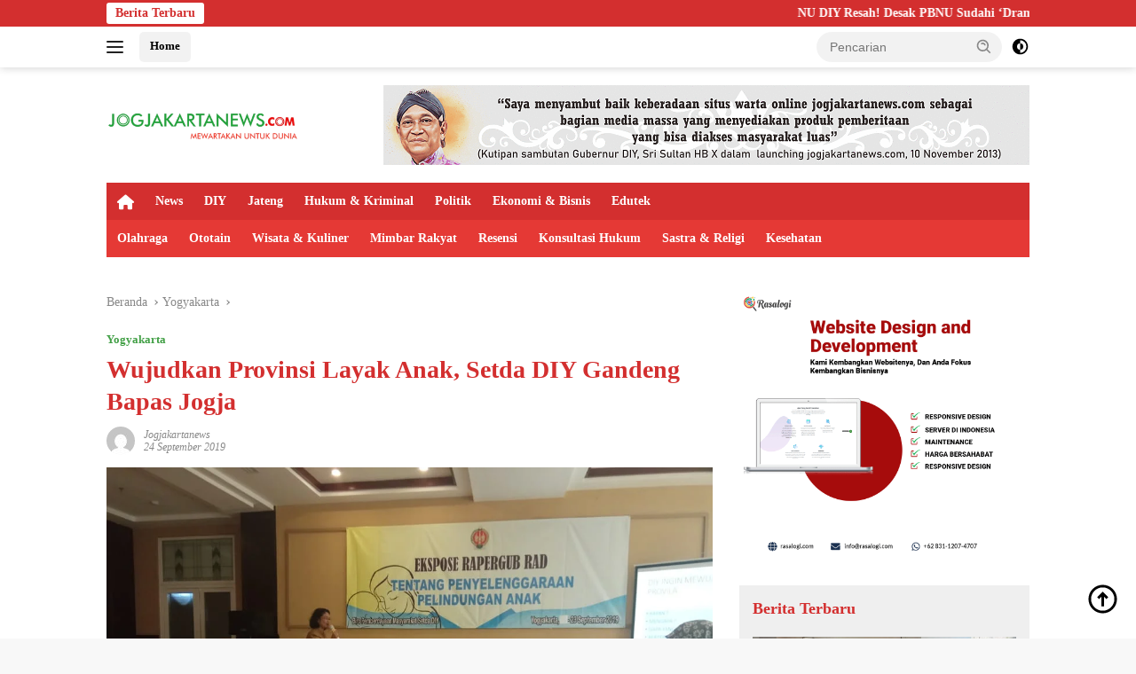

--- FILE ---
content_type: text/html; charset=UTF-8
request_url: https://jogjakartanews.com/baca/2019/09/24/5509/wujudkan-provinsi-layak-anak-setda-diy-gandeng-bapas-jogja
body_size: 21481
content:
<!doctype html><html lang="id" prefix="og: https://ogp.me/ns#"><head><script data-no-optimize="1">var litespeed_docref=sessionStorage.getItem("litespeed_docref");litespeed_docref&&(Object.defineProperty(document,"referrer",{get:function(){return litespeed_docref}}),sessionStorage.removeItem("litespeed_docref"));</script> <meta charset="UTF-8"><meta name="viewport" content="width=device-width, initial-scale=1"><link rel="profile" href="https://gmpg.org/xfn/11"><title>Wujudkan Provinsi Layak Anak, Setda DIY Gandeng Bapas Jogja</title><meta name="description" content="YOGYAKARTA - Sekretariat Daerah (Setda) DIY Gandeng Balai Pemasyarakatan Kelas I Yogyakarta (Bapas Jogja) dalam kegiatan Expose Rancangan Peraturan Gubernur"/><meta name="robots" content="follow, index, max-snippet:-1, max-video-preview:-1, max-image-preview:large"/><link rel="canonical" href="https://jogjakartanews.com/baca/2019/09/24/5509/wujudkan-provinsi-layak-anak-setda-diy-gandeng-bapas-jogja" /><meta property="og:locale" content="id_ID" /><meta property="og:type" content="article" /><meta property="og:title" content="Wujudkan Provinsi Layak Anak, Setda DIY Gandeng Bapas Jogja" /><meta property="og:description" content="YOGYAKARTA - Sekretariat Daerah (Setda) DIY Gandeng Balai Pemasyarakatan Kelas I Yogyakarta (Bapas Jogja) dalam kegiatan Expose Rancangan Peraturan Gubernur" /><meta property="og:url" content="https://jogjakartanews.com/baca/2019/09/24/5509/wujudkan-provinsi-layak-anak-setda-diy-gandeng-bapas-jogja" /><meta property="og:site_name" content="Jogjakartanews" /><meta property="article:publisher" content="https://www.facebook.com/Jogjakartanews-104415918954840" /><meta property="article:author" content="https://www.facebook.com/Jogjakartanews-104415918954840?_rdc=1&_rdr" /><meta property="article:section" content="Yogyakarta" /><meta property="og:updated_time" content="2022-06-02T03:32:34+07:00" /><meta property="og:image" content="https://jogjakartanews.com/wp-content/uploads/2022/06/20190924144017_wujudkan-provinsi-layak-anak-setda-diy-gandeng-bapas-jogja.jpeg" /><meta property="og:image:secure_url" content="https://jogjakartanews.com/wp-content/uploads/2022/06/20190924144017_wujudkan-provinsi-layak-anak-setda-diy-gandeng-bapas-jogja.jpeg" /><meta property="og:image:width" content="1040" /><meta property="og:image:height" content="780" /><meta property="og:image:alt" content="Wujudkan Provinsi Layak Anak, Setda DIY Gandeng Bapas Jogja" /><meta property="og:image:type" content="image/jpeg" /><meta property="article:published_time" content="2019-09-24T14:40:17+07:00" /><meta property="article:modified_time" content="2022-06-02T03:32:34+07:00" /><meta name="twitter:card" content="summary_large_image" /><meta name="twitter:title" content="Wujudkan Provinsi Layak Anak, Setda DIY Gandeng Bapas Jogja" /><meta name="twitter:description" content="YOGYAKARTA - Sekretariat Daerah (Setda) DIY Gandeng Balai Pemasyarakatan Kelas I Yogyakarta (Bapas Jogja) dalam kegiatan Expose Rancangan Peraturan Gubernur" /><meta name="twitter:site" content="@jogjakarta_news" /><meta name="twitter:creator" content="@jogjakarta_news" /><meta name="twitter:image" content="https://jogjakartanews.com/wp-content/uploads/2022/06/20190924144017_wujudkan-provinsi-layak-anak-setda-diy-gandeng-bapas-jogja.jpeg" /><meta name="twitter:label1" content="Ditulis oleh" /><meta name="twitter:data1" content="jogjakartanews" /><meta name="twitter:label2" content="Waktunya membaca" /><meta name="twitter:data2" content="1 menit" /> <script type="application/ld+json" class="rank-math-schema">{"@context":"https://schema.org","@graph":[{"@type":"Organization","@id":"https://jogjakartanews.com/#organization","name":"Jogjakartanews","url":"https://jogjakartanews.com","sameAs":["https://www.facebook.com/Jogjakartanews-104415918954840","https://twitter.com/jogjakarta_news"],"logo":{"@type":"ImageObject","@id":"https://jogjakartanews.com/#logo","url":"https://dev.jogjakartanews.com/wp-content/uploads/2022/06/logo_jogjakarta_news_com.png","contentUrl":"https://dev.jogjakartanews.com/wp-content/uploads/2022/06/logo_jogjakarta_news_com.png","caption":"Jogjakartanews","inLanguage":"id","width":"3961","height":"439"}},{"@type":"WebSite","@id":"https://jogjakartanews.com/#website","url":"https://jogjakartanews.com","name":"Jogjakartanews","publisher":{"@id":"https://jogjakartanews.com/#organization"},"inLanguage":"id"},{"@type":"ImageObject","@id":"https://jogjakartanews.com/wp-content/uploads/2022/06/20190924144017_wujudkan-provinsi-layak-anak-setda-diy-gandeng-bapas-jogja.jpeg","url":"https://jogjakartanews.com/wp-content/uploads/2022/06/20190924144017_wujudkan-provinsi-layak-anak-setda-diy-gandeng-bapas-jogja.jpeg","width":"1040","height":"780","inLanguage":"id"},{"@type":"BreadcrumbList","@id":"https://jogjakartanews.com/baca/2019/09/24/5509/wujudkan-provinsi-layak-anak-setda-diy-gandeng-bapas-jogja#breadcrumb","itemListElement":[{"@type":"ListItem","position":"1","item":{"@id":"https://jogjakartanews.com","name":"Home"}},{"@type":"ListItem","position":"2","item":{"@id":"https://jogjakartanews.com/kanal/yogyakarta","name":"Yogyakarta"}},{"@type":"ListItem","position":"3","item":{"@id":"https://jogjakartanews.com/baca/2019/09/24/5509/wujudkan-provinsi-layak-anak-setda-diy-gandeng-bapas-jogja","name":"Wujudkan Provinsi Layak Anak, Setda DIY Gandeng Bapas Jogja"}}]},{"@type":"WebPage","@id":"https://jogjakartanews.com/baca/2019/09/24/5509/wujudkan-provinsi-layak-anak-setda-diy-gandeng-bapas-jogja#webpage","url":"https://jogjakartanews.com/baca/2019/09/24/5509/wujudkan-provinsi-layak-anak-setda-diy-gandeng-bapas-jogja","name":"Wujudkan Provinsi Layak Anak, Setda DIY Gandeng Bapas Jogja","datePublished":"2019-09-24T14:40:17+07:00","dateModified":"2022-06-02T03:32:34+07:00","isPartOf":{"@id":"https://jogjakartanews.com/#website"},"primaryImageOfPage":{"@id":"https://jogjakartanews.com/wp-content/uploads/2022/06/20190924144017_wujudkan-provinsi-layak-anak-setda-diy-gandeng-bapas-jogja.jpeg"},"inLanguage":"id","breadcrumb":{"@id":"https://jogjakartanews.com/baca/2019/09/24/5509/wujudkan-provinsi-layak-anak-setda-diy-gandeng-bapas-jogja#breadcrumb"}},{"@type":"Person","@id":"https://jogjakartanews.com/author/jogjakartanews","name":"jogjakartanews","url":"https://jogjakartanews.com/author/jogjakartanews","image":{"@type":"ImageObject","@id":"https://jogjakartanews.com/wp-content/litespeed/avatar/1203e783e617268482497e76357cede1.jpg?ver=1764138421","url":"https://jogjakartanews.com/wp-content/litespeed/avatar/1203e783e617268482497e76357cede1.jpg?ver=1764138421","caption":"jogjakartanews","inLanguage":"id"},"worksFor":{"@id":"https://jogjakartanews.com/#organization"}},{"@type":"NewsArticle","headline":"Wujudkan Provinsi Layak Anak, Setda DIY Gandeng Bapas Jogja","datePublished":"2019-09-24T14:40:17+07:00","dateModified":"2022-06-02T03:32:34+07:00","articleSection":"Yogyakarta","author":{"@id":"https://jogjakartanews.com/author/jogjakartanews","name":"jogjakartanews"},"publisher":{"@id":"https://jogjakartanews.com/#organization"},"description":"YOGYAKARTA - Sekretariat Daerah (Setda) DIY Gandeng Balai Pemasyarakatan Kelas I Yogyakarta (Bapas Jogja) dalam kegiatan Expose Rancangan Peraturan Gubernur","name":"Wujudkan Provinsi Layak Anak, Setda DIY Gandeng Bapas Jogja","@id":"https://jogjakartanews.com/baca/2019/09/24/5509/wujudkan-provinsi-layak-anak-setda-diy-gandeng-bapas-jogja#richSnippet","isPartOf":{"@id":"https://jogjakartanews.com/baca/2019/09/24/5509/wujudkan-provinsi-layak-anak-setda-diy-gandeng-bapas-jogja#webpage"},"image":{"@id":"https://jogjakartanews.com/wp-content/uploads/2022/06/20190924144017_wujudkan-provinsi-layak-anak-setda-diy-gandeng-bapas-jogja.jpeg"},"inLanguage":"id","mainEntityOfPage":{"@id":"https://jogjakartanews.com/baca/2019/09/24/5509/wujudkan-provinsi-layak-anak-setda-diy-gandeng-bapas-jogja#webpage"}}]}</script> <link rel='dns-prefetch' href='//www.googletagmanager.com' /><link rel='dns-prefetch' href='//fonts.googleapis.com' /><link rel="alternate" type="application/rss+xml" title="Jogjakartanews &raquo; Feed" href="https://jogjakartanews.com/feed" /><link rel="alternate" type="application/rss+xml" title="Jogjakartanews &raquo; Umpan Komentar" href="https://jogjakartanews.com/comments/feed" /><link rel="alternate" type="application/rss+xml" title="Jogjakartanews &raquo; Wujudkan Provinsi Layak Anak, Setda DIY Gandeng Bapas Jogja Umpan Komentar" href="https://jogjakartanews.com/baca/2019/09/24/5509/wujudkan-provinsi-layak-anak-setda-diy-gandeng-bapas-jogja/feed" /><style id="litespeed-ccss">.fa{-moz-osx-font-smoothing:grayscale;-webkit-font-smoothing:antialiased;display:inline-block;font-style:normal;font-variant:normal;text-rendering:auto;line-height:1}.fa-home:before{content:"\f015"}.fa{font-family:"Font Awesome 5 Free"}.fa{font-weight:900}.menu-item i._mi{display:inline-block;vertical-align:middle}.menu-item i._mi{width:auto;height:auto;margin-top:-.265em;font-size:1.2em;line-height:1}.visuallyhidden{overflow:hidden;clip:rect(0 0 0 0);position:absolute;width:1px;height:1px;margin:-1px;padding:0;border:0}ul{box-sizing:border-box}:root{--wp--preset--font-size--normal:16px;--wp--preset--font-size--huge:42px}.screen-reader-text{border:0;clip:rect(1px,1px,1px,1px);-webkit-clip-path:inset(50%);clip-path:inset(50%);height:1px;margin:-1px;overflow:hidden;padding:0;position:absolute;width:1px;word-wrap:normal!important}body{--wp--preset--color--black:#000;--wp--preset--color--cyan-bluish-gray:#abb8c3;--wp--preset--color--white:#fff;--wp--preset--color--pale-pink:#f78da7;--wp--preset--color--vivid-red:#cf2e2e;--wp--preset--color--luminous-vivid-orange:#ff6900;--wp--preset--color--luminous-vivid-amber:#fcb900;--wp--preset--color--light-green-cyan:#7bdcb5;--wp--preset--color--vivid-green-cyan:#00d084;--wp--preset--color--pale-cyan-blue:#8ed1fc;--wp--preset--color--vivid-cyan-blue:#0693e3;--wp--preset--color--vivid-purple:#9b51e0;--wp--preset--gradient--vivid-cyan-blue-to-vivid-purple:linear-gradient(135deg,rgba(6,147,227,1) 0%,#9b51e0 100%);--wp--preset--gradient--light-green-cyan-to-vivid-green-cyan:linear-gradient(135deg,#7adcb4 0%,#00d082 100%);--wp--preset--gradient--luminous-vivid-amber-to-luminous-vivid-orange:linear-gradient(135deg,rgba(252,185,0,1) 0%,rgba(255,105,0,1) 100%);--wp--preset--gradient--luminous-vivid-orange-to-vivid-red:linear-gradient(135deg,rgba(255,105,0,1) 0%,#cf2e2e 100%);--wp--preset--gradient--very-light-gray-to-cyan-bluish-gray:linear-gradient(135deg,#eee 0%,#a9b8c3 100%);--wp--preset--gradient--cool-to-warm-spectrum:linear-gradient(135deg,#4aeadc 0%,#9778d1 20%,#cf2aba 40%,#ee2c82 60%,#fb6962 80%,#fef84c 100%);--wp--preset--gradient--blush-light-purple:linear-gradient(135deg,#ffceec 0%,#9896f0 100%);--wp--preset--gradient--blush-bordeaux:linear-gradient(135deg,#fecda5 0%,#fe2d2d 50%,#6b003e 100%);--wp--preset--gradient--luminous-dusk:linear-gradient(135deg,#ffcb70 0%,#c751c0 50%,#4158d0 100%);--wp--preset--gradient--pale-ocean:linear-gradient(135deg,#fff5cb 0%,#b6e3d4 50%,#33a7b5 100%);--wp--preset--gradient--electric-grass:linear-gradient(135deg,#caf880 0%,#71ce7e 100%);--wp--preset--gradient--midnight:linear-gradient(135deg,#020381 0%,#2874fc 100%);--wp--preset--duotone--dark-grayscale:url('#wp-duotone-dark-grayscale');--wp--preset--duotone--grayscale:url('#wp-duotone-grayscale');--wp--preset--duotone--purple-yellow:url('#wp-duotone-purple-yellow');--wp--preset--duotone--blue-red:url('#wp-duotone-blue-red');--wp--preset--duotone--midnight:url('#wp-duotone-midnight');--wp--preset--duotone--magenta-yellow:url('#wp-duotone-magenta-yellow');--wp--preset--duotone--purple-green:url('#wp-duotone-purple-green');--wp--preset--duotone--blue-orange:url('#wp-duotone-blue-orange');--wp--preset--font-size--small:13px;--wp--preset--font-size--medium:20px;--wp--preset--font-size--large:36px;--wp--preset--font-size--x-large:42px}.gmr-mainmenu ul>li>a,.heading-text{font-family:Quicksand;font-weight:600}body{font-family:Jost;--font-reguler:400;--font-bold:600;--background-color:#f8f8f8;--main-color:#000;--link-color-body:#000;--hoverlink-color-body:#d32f2f;--border-color:#ccc;--button-bgcolor:#43a047;--button-color:#fff;--header-bgcolor:#fff;--topnav-color:#222;--bigheadline-color:#f1c40f;--mainmenu-color:#fff;--mainmenu-hovercolor:#f1c40f;--secondmenu-bgcolor:#e53935;--secondmenu-color:#fff;--secondmenu-hovercolor:#f1c40f;--content-bgcolor:#fff;--content-greycolor:#888;--greybody-bgcolor:#efefef;--footer-bgcolor:#f0f0f0;--footer-color:#666;--footer-linkcolor:#666;--footer-hover-linkcolor:#666}body{--scheme-color:#d32f2f;--secondscheme-color:#43a047;--mainmenu-bgcolor:#d32f2f}.gmr-logo img{width:219px}#primary-menu i{color:#fff}</style><link rel="preload" data-asynced="1" data-optimized="2" as="style" onload="this.onload=null;this.rel='stylesheet'" href="https://jogjakartanews.com/wp-content/litespeed/css/c4719a0593a112ef39952392d02c0522.css?ver=7a8ef" /><script type="litespeed/javascript">!function(a){"use strict";var b=function(b,c,d){function e(a){return h.body?a():void setTimeout(function(){e(a)})}function f(){i.addEventListener&&i.removeEventListener("load",f),i.media=d||"all"}var g,h=a.document,i=h.createElement("link");if(c)g=c;else{var j=(h.body||h.getElementsByTagName("head")[0]).childNodes;g=j[j.length-1]}var k=h.styleSheets;i.rel="stylesheet",i.href=b,i.media="only x",e(function(){g.parentNode.insertBefore(i,c?g:g.nextSibling)});var l=function(a){for(var b=i.href,c=k.length;c--;)if(k[c].href===b)return a();setTimeout(function(){l(a)})};return i.addEventListener&&i.addEventListener("load",f),i.onloadcssdefined=l,l(f),i};"undefined"!=typeof exports?exports.loadCSS=b:a.loadCSS=b}("undefined"!=typeof global?global:this);!function(a){if(a.loadCSS){var b=loadCSS.relpreload={};if(b.support=function(){try{return a.document.createElement("link").relList.supports("preload")}catch(b){return!1}},b.poly=function(){for(var b=a.document.getElementsByTagName("link"),c=0;c<b.length;c++){var d=b[c];"preload"===d.rel&&"style"===d.getAttribute("as")&&(a.loadCSS(d.href,d,d.getAttribute("media")),d.rel=null)}},!b.support()){b.poly();var c=a.setInterval(b.poly,300);a.addEventListener&&a.addEventListener("load",function(){b.poly(),a.clearInterval(c)}),a.attachEvent&&a.attachEvent("onload",function(){a.clearInterval(c)})}}}(this);</script> 
 <script type="litespeed/javascript" data-src="https://www.googletagmanager.com/gtag/js?id=G-P1GTTM9FND" id="google_gtagjs-js"></script> <script id="google_gtagjs-js-after" type="litespeed/javascript">window.dataLayer=window.dataLayer||[];function gtag(){dataLayer.push(arguments)}
gtag("set","linker",{"domains":["jogjakartanews.com"]});gtag("js",new Date());gtag("set","developer_id.dZTNiMT",!0);gtag("config","G-P1GTTM9FND")</script> <link rel="https://api.w.org/" href="https://jogjakartanews.com/wp-json/" /><link rel="alternate" title="JSON" type="application/json" href="https://jogjakartanews.com/wp-json/wp/v2/posts/5509" /><link rel="EditURI" type="application/rsd+xml" title="RSD" href="https://jogjakartanews.com/xmlrpc.php?rsd" /><meta name="generator" content="WordPress 6.8.3" /><link rel='shortlink' href='https://jogjakartanews.com/?p=5509' /><link rel="alternate" title="oEmbed (JSON)" type="application/json+oembed" href="https://jogjakartanews.com/wp-json/oembed/1.0/embed?url=https%3A%2F%2Fjogjakartanews.com%2Fbaca%2F2019%2F09%2F24%2F5509%2Fwujudkan-provinsi-layak-anak-setda-diy-gandeng-bapas-jogja" /><link rel="alternate" title="oEmbed (XML)" type="text/xml+oembed" href="https://jogjakartanews.com/wp-json/oembed/1.0/embed?url=https%3A%2F%2Fjogjakartanews.com%2Fbaca%2F2019%2F09%2F24%2F5509%2Fwujudkan-provinsi-layak-anak-setda-diy-gandeng-bapas-jogja&#038;format=xml" /><meta name="generator" content="Site Kit by Google 1.167.0" /><link rel="pingback" href="https://jogjakartanews.com/xmlrpc.php"><meta content="4fa80ff4bd8a4ae555e6fe3ac43228d7" name="hitads"> <script type="litespeed/javascript" data-src="https://pagead2.googlesyndication.com/pagead/js/adsbygoogle.js?client=ca-pub-7398931261215113"
     crossorigin="anonymous"></script> <meta name="propeller" content="eaee858fda6bef04b667be30a6d6c887"><meta name="google-adsense-platform-account" content="ca-host-pub-2644536267352236"><meta name="google-adsense-platform-domain" content="sitekit.withgoogle.com"><link rel="icon" href="https://jogjakartanews.com/wp-content/uploads/2022/06/cropped-logo_jogjakarta_news_com_1-100x75.png" sizes="32x32" /><link rel="icon" href="https://jogjakartanews.com/wp-content/uploads/2022/06/cropped-logo_jogjakarta_news_com_1.png" sizes="192x192" /><link rel="apple-touch-icon" href="https://jogjakartanews.com/wp-content/uploads/2022/06/cropped-logo_jogjakarta_news_com_1.png" /><meta name="msapplication-TileImage" content="https://jogjakartanews.com/wp-content/uploads/2022/06/cropped-logo_jogjakarta_news_com_1.png" /></head><body class="wp-singular post-template-default single single-post postid-5509 single-format-standard wp-custom-logo wp-embed-responsive wp-theme-wpberita wp-child-theme-wpberita-child idtheme kentooz">
<a class="skip-link screen-reader-text" href="#primary">Langsung ke konten</a><div id="topnavwrap" class="gmr-topnavwrap clearfix"><div class="gmr-topnotification"><div class="container"><div class="list-flex"><div class="row-flex"><div class="text-marquee">Berita Terbaru</div></div><div class="row-flex wrap-marquee"><div class="marquee">				<a href="https://jogjakartanews.com/baca/2025/11/28/27739/nu-diy-resah-desak-pbnu-sudahi-drama-konflik-internal-simak-begini-pernyataan-sikapnya" class="gmr-recent-marquee" title="NU DIY Resah! Desak PBNU Sudahi &#8216;Drama&#8217; Konflik Internal: Simak, Begini Pernyataan Sikapnya">NU DIY Resah! Desak PBNU Sudahi &#8216;Drama&#8217; Konflik Internal: Simak, Begini Pernyataan Sikapnya</a>
<a href="https://jogjakartanews.com/baca/2025/11/28/27734/malaysia-healthcare-expo-2025-di-yogyakarta-perkuat-hubungan-malaysia-dan-indonesia-melalui-layanan-wisata-medis-bertaraf-internasional" class="gmr-recent-marquee" title="Malaysia Healthcare Expo 2025 di Yogyakarta Perkuat Hubungan Malaysia dan Indonesia Melalui Layanan Wisata Medis Bertaraf Internasional">Malaysia Healthcare Expo 2025 di Yogyakarta Perkuat Hubungan Malaysia dan Indonesia Melalui Layanan Wisata Medis Bertaraf Internasional</a>
<a href="https://jogjakartanews.com/baca/2025/11/28/27726/polemik-bbm-nelayan-di-pantai-sadeng-berakhir-lo-diy-satukan-semua-pihak-lewat-mediasi" class="gmr-recent-marquee" title="Polemik BBM Nelayan di Pantai Sadeng Berakhir, LO DIY Satukan Semua Pihak Lewat Mediasi">Polemik BBM Nelayan di Pantai Sadeng Berakhir, LO DIY Satukan Semua Pihak Lewat Mediasi</a>
<a href="https://jogjakartanews.com/baca/2025/11/26/27720/gis-3-jogja-peringati-hari-guru-2025-dengan-seminar-visioner-menata-ulang-profesi-guru-sebagai-profesi-kolaboratif" class="gmr-recent-marquee" title="GIS 3 Jogja Peringati Hari Guru 2025 dengan Seminar Visioner: Menata Ulang Profesi Guru sebagai Profesi Kolaboratif">GIS 3 Jogja Peringati Hari Guru 2025 dengan Seminar Visioner: Menata Ulang Profesi Guru sebagai Profesi Kolaboratif</a>
<a href="https://jogjakartanews.com/baca/2025/11/26/27715/peringatan-hut-ke-80-pgri-dan-hari-guru-nasional-2025-di-gunungkidul-bupati-endah-tegaskan-perlindungan-guru" class="gmr-recent-marquee" title="Peringatan HUT ke-80 PGRI dan Hari Guru Nasional 2025 di Gunungkidul, Bupati Endah Tegaskan Perlindungan Guru">Peringatan HUT ke-80 PGRI dan Hari Guru Nasional 2025 di Gunungkidul, Bupati Endah Tegaskan Perlindungan Guru</a></div></div></div></div></div><div class="container"><div class="list-flex"><div class="row-flex gmr-navleft">
<a id="gmr-responsive-menu" title="Menu" href="#menus" rel="nofollow"><div class="ktz-i-wrap"><span class="ktz-i"></span><span class="ktz-i"></span><span class="ktz-i"></span></div></a><div class="gmr-logo-mobile"><a class="custom-logo-link" href="https://jogjakartanews.com/" title="Jogjakartanews" rel="home"><img data-lazyloaded="1" src="[data-uri]" class="custom-logo" data-src="https://jogjakartanews.com/wp-content/uploads/2022/06/cropped-logo-1-min.png" width="376" height="76" alt="Jogjakartanews" loading="lazy" /></a></div><a href="https://jogjakartanews.com/" class="topnav-button second-topnav-btn nomobile heading-text" title="Home">Home</a></div><div class="row-flex gmr-navright"><div class="gmr-table-search"><form method="get" class="gmr-searchform searchform" action="https://jogjakartanews.com/">
<input type="text" name="s" id="s" placeholder="Pencarian" />
<input type="hidden" name="post_type" value="post" />
<button type="submit" role="button" class="gmr-search-submit gmr-search-icon">
<svg xmlns="http://www.w3.org/2000/svg" aria-hidden="true" role="img" width="1em" height="1em" preserveAspectRatio="xMidYMid meet" viewBox="0 0 24 24"><path fill="currentColor" d="M10 18a7.952 7.952 0 0 0 4.897-1.688l4.396 4.396l1.414-1.414l-4.396-4.396A7.952 7.952 0 0 0 18 10c0-4.411-3.589-8-8-8s-8 3.589-8 8s3.589 8 8 8zm0-14c3.309 0 6 2.691 6 6s-2.691 6-6 6s-6-2.691-6-6s2.691-6 6-6z"/><path fill="currentColor" d="M11.412 8.586c.379.38.588.882.588 1.414h2a3.977 3.977 0 0 0-1.174-2.828c-1.514-1.512-4.139-1.512-5.652 0l1.412 1.416c.76-.758 2.07-.756 2.826-.002z"/></svg>
</button></form></div>
<a class="darkmode-button topnav-button" title="Mode Gelap" href="#" rel="nofollow"><svg xmlns="http://www.w3.org/2000/svg" aria-hidden="true" role="img" width="1em" height="1em" preserveAspectRatio="xMidYMid meet" viewBox="0 0 24 24"><g fill="currentColor"><path d="M12 16a4 4 0 0 0 0-8v8Z"/><path fill-rule="evenodd" d="M12 2C6.477 2 2 6.477 2 12s4.477 10 10 10s10-4.477 10-10S17.523 2 12 2Zm0 2v4a4 4 0 1 0 0 8v4a8 8 0 1 0 0-16Z" clip-rule="evenodd"/></g></svg></a><div class="gmr-search-btn">
<a id="search-menu-button" class="topnav-button gmr-search-icon" title="Pencarian" href="#" rel="nofollow"><svg xmlns="http://www.w3.org/2000/svg" aria-hidden="true" role="img" width="1em" height="1em" preserveAspectRatio="xMidYMid meet" viewBox="0 0 24 24"><path fill="none" stroke="currentColor" stroke-linecap="round" stroke-width="2" d="m21 21l-4.486-4.494M19 10.5a8.5 8.5 0 1 1-17 0a8.5 8.5 0 0 1 17 0Z"/></svg></a><div id="search-dropdown-container" class="search-dropdown search"><form method="get" class="gmr-searchform searchform" action="https://jogjakartanews.com/">
<input type="text" name="s" id="s" placeholder="Pencarian" />
<button type="submit" class="gmr-search-submit gmr-search-icon"><svg xmlns="http://www.w3.org/2000/svg" aria-hidden="true" role="img" width="1em" height="1em" preserveAspectRatio="xMidYMid meet" viewBox="0 0 24 24"><path fill="currentColor" d="M10 18a7.952 7.952 0 0 0 4.897-1.688l4.396 4.396l1.414-1.414l-4.396-4.396A7.952 7.952 0 0 0 18 10c0-4.411-3.589-8-8-8s-8 3.589-8 8s3.589 8 8 8zm0-14c3.309 0 6 2.691 6 6s-2.691 6-6 6s-6-2.691-6-6s2.691-6 6-6z"/><path fill="currentColor" d="M11.412 8.586c.379.38.588.882.588 1.414h2a3.977 3.977 0 0 0-1.174-2.828c-1.514-1.512-4.139-1.512-5.652 0l1.412 1.416c.76-.758 2.07-.756 2.826-.002z"/></svg></button></form></div></div></div></div></div></div><div id="page" class="site"><div class="gmr-floatbanner gmr-floatbanner-left"><div class="inner-floatleft"><button onclick="parentNode.remove()" title="tutup">tutup</button><script type="litespeed/javascript">atOptions={'key':'a4f5b6b252d6d043715c94e4598c13c5','format':'iframe','height':600,'width':160,'params':{}};document.write('<scr'+'ipt type="text/javascript" src="http'+(location.protocol==='https:'?'s':'')+'://www.topdisplayformat.com/a4f5b6b252d6d043715c94e4598c13c5/invoke.js"></scr'+'ipt>')</script></div></div><div class="gmr-floatbanner gmr-floatbanner-right"><div class="inner-floatright"><button onclick="parentNode.remove()" title="tutup">tutup</button><script type="litespeed/javascript">atOptions={'key':'a4f5b6b252d6d043715c94e4598c13c5','format':'iframe','height':600,'width':160,'params':{}};document.write('<scr'+'ipt type="text/javascript" src="http'+(location.protocol==='https:'?'s':'')+'://www.topdisplayformat.com/a4f5b6b252d6d043715c94e4598c13c5/invoke.js"></scr'+'ipt>')</script></div></div><header id="masthead" class="site-header"><div class="container"><div class="site-branding"><div class="gmr-logo"><div class="gmr-logo-wrap"><a class="custom-logo-link logolink" href="https://jogjakartanews.com" title="Jogjakartanews" rel="home"><img data-lazyloaded="1" src="[data-uri]" class="custom-logo" data-src="https://jogjakartanews.com/wp-content/uploads/2022/06/cropped-logo-1-min.png" width="376" height="76" alt="Jogjakartanews" loading="lazy" /></a><div class="close-topnavmenu-wrap"><a id="close-topnavmenu-button" rel="nofollow" href="#"><svg xmlns="http://www.w3.org/2000/svg" aria-hidden="true" role="img" width="1em" height="1em" preserveAspectRatio="xMidYMid meet" viewBox="0 0 32 32"><path fill="currentColor" d="M24 9.4L22.6 8L16 14.6L9.4 8L8 9.4l6.6 6.6L8 22.6L9.4 24l6.6-6.6l6.6 6.6l1.4-1.4l-6.6-6.6L24 9.4z"/></svg></a></div></div></div><div class="gmr-banner-logo"><div class="gmr-banner-logo "><img data-lazyloaded="1" src="[data-uri]" data-src="https://jogjakartanews.com/wp-content/uploads/2022/06/gif_728x250_px_sultan-1.gif" alt="banner 728x90" title="banner 728x90" width="728" height="91"></div></div></div></div></header><div id="main-nav-wrap" class="gmr-mainmenu-wrap"><div class="container"><nav id="main-nav" class="main-navigation gmr-mainmenu"><ul id="primary-menu" class="menu"><li id="menu-item-22421" class="menu-item menu-item-type-custom menu-item-object-custom menu-item-home menu-item-22421"><a href="https://jogjakartanews.com/"><i class="_mi fa fa-home" aria-hidden="true"></i><span class="visuallyhidden">Home</span></a></li><li id="menu-item-22414" class="menu-item menu-item-type-taxonomy menu-item-object-category menu-item-22414"><a href="https://jogjakartanews.com/kanal/news">News</a></li><li id="menu-item-22415" class="menu-item menu-item-type-taxonomy menu-item-object-category current-post-ancestor current-menu-parent current-post-parent menu-item-22415"><a href="https://jogjakartanews.com/kanal/yogyakarta">DIY</a></li><li id="menu-item-22416" class="menu-item menu-item-type-taxonomy menu-item-object-category menu-item-22416"><a href="https://jogjakartanews.com/kanal/jawa-tengah">Jateng</a></li><li id="menu-item-22417" class="menu-item menu-item-type-taxonomy menu-item-object-category menu-item-22417"><a href="https://jogjakartanews.com/kanal/hukum-kriminal">Hukum &amp; Kriminal</a></li><li id="menu-item-22418" class="menu-item menu-item-type-taxonomy menu-item-object-category menu-item-22418"><a href="https://jogjakartanews.com/kanal/politik">Politik</a></li><li id="menu-item-22419" class="menu-item menu-item-type-taxonomy menu-item-object-category menu-item-22419"><a href="https://jogjakartanews.com/kanal/ekonomi-bisnis">Ekonomi &amp; Bisnis</a></li><li id="menu-item-22426" class="menu-item menu-item-type-taxonomy menu-item-object-category menu-item-22426"><a href="https://jogjakartanews.com/kanal/edutek">Edutek</a></li></ul><ul id="secondary-menu" class="menu"><li id="menu-item-22428" class="menu-item menu-item-type-taxonomy menu-item-object-category menu-item-22428"><a href="https://jogjakartanews.com/kanal/olahraga">Olahraga</a></li><li id="menu-item-22429" class="menu-item menu-item-type-taxonomy menu-item-object-category menu-item-22429"><a href="https://jogjakartanews.com/kanal/ototain">Ototain</a></li><li id="menu-item-22430" class="menu-item menu-item-type-taxonomy menu-item-object-category menu-item-22430"><a href="https://jogjakartanews.com/kanal/wisata-kuliner">Wisata &amp; Kuliner</a></li><li id="menu-item-22431" class="menu-item menu-item-type-taxonomy menu-item-object-category menu-item-22431"><a href="https://jogjakartanews.com/kanal/mimbar-rakyat">Mimbar Rakyat</a></li><li id="menu-item-22432" class="menu-item menu-item-type-taxonomy menu-item-object-category menu-item-22432"><a href="https://jogjakartanews.com/kanal/resensi">Resensi</a></li><li id="menu-item-22433" class="menu-item menu-item-type-taxonomy menu-item-object-category menu-item-22433"><a href="https://jogjakartanews.com/kanal/konsultasi-hukum">Konsultasi Hukum</a></li><li id="menu-item-22434" class="menu-item menu-item-type-taxonomy menu-item-object-category menu-item-22434"><a href="https://jogjakartanews.com/kanal/sastra-religi">Sastra &amp; Religi</a></li><li id="menu-item-22435" class="menu-item menu-item-type-taxonomy menu-item-object-category menu-item-22435"><a href="https://jogjakartanews.com/kanal/kesehatan">Kesehatan</a></li></ul></nav></div></div><div class="gmr-topbanner text-center"><div class="container"></div></div><div id="content" class="gmr-content"><div class="container"><div class="row"><main id="primary" class="site-main col-md-8"><article id="post-5509" class="content-single post-5509 post type-post status-publish format-standard has-post-thumbnail hentry category-yogyakarta"><div class="breadcrumbs" itemscope itemtype="https://schema.org/BreadcrumbList">
<span class="first-cl" itemprop="itemListElement" itemscope itemtype="https://schema.org/ListItem">
<a itemscope itemtype="https://schema.org/WebPage" itemprop="item" itemid="https://jogjakartanews.com/" href="https://jogjakartanews.com/"><span itemprop="name">Beranda</span></a>
<span itemprop="position" content="1"></span>
</span>
<span class="separator"></span>
<span class="0-cl" itemprop="itemListElement" itemscope itemtype="http://schema.org/ListItem">
<a itemscope itemtype="https://schema.org/WebPage" itemprop="item" itemid="https://jogjakartanews.com/kanal/yogyakarta" href="https://jogjakartanews.com/kanal/yogyakarta"><span itemprop="name">Yogyakarta</span></a>
<span itemprop="position" content="2"></span>
</span>
<span class="separator"></span>
<span class="last-cl" itemscope itemtype="https://schema.org/ListItem">
<span itemprop="name">Wujudkan Provinsi Layak Anak, Setda DIY Gandeng Bapas Jogja</span>
<span itemprop="position" content="3"></span>
</span></div><header class="entry-header entry-header-single"><div class="gmr-meta-topic"><strong><span class="cat-links-content"><a href="https://jogjakartanews.com/kanal/yogyakarta" rel="category tag">Yogyakarta</a></span></strong>&nbsp;&nbsp;</div><h1 class="entry-title"><strong>Wujudkan Provinsi Layak Anak, Setda DIY Gandeng Bapas Jogja</strong></h1><div class="list-table clearfix"><div class="table-row"><div class="table-cell gmr-gravatar-metasingle"><a class="url" href="https://jogjakartanews.com/author/jogjakartanews" title="Permalink ke: jogjakartanews"><img data-lazyloaded="1" src="[data-uri]" alt='' data-src='https://jogjakartanews.com/wp-content/litespeed/avatar/7de5d1f91b2ac5d7221602799b4ca616.jpg?ver=1764138422' data-srcset='https://jogjakartanews.com/wp-content/litespeed/avatar/e2339fe4b04207dbe791421c092dcbaf.jpg?ver=1764138421 2x' class='avatar avatar-32 photo img-cicle' height='32' width='32' decoding='async'/></a></div><div class="table-cell gmr-content-metasingle"><div class="meta-content gmr-content-metasingle"><span class="author vcard"><a class="url fn n" href="https://jogjakartanews.com/author/jogjakartanews" title="jogjakartanews">jogjakartanews</a></span></div><div class="meta-content gmr-content-metasingle"><span class="posted-on"><time class="entry-date published" datetime="2019-09-24T14:40:17+07:00">24 September 2019</time><time class="updated" datetime="2022-06-02T03:32:34+07:00">2 Juni 2022</time></span></div></div></div></div></header><figure class="post-thumbnail gmr-thumbnail-single">
<img data-lazyloaded="1" src="[data-uri]" width="1040" height="780" data-src="https://jogjakartanews.com/wp-content/uploads/2022/06/20190924144017_wujudkan-provinsi-layak-anak-setda-diy-gandeng-bapas-jogja.jpeg.webp" class="attachment-post-thumbnail size-post-thumbnail wp-post-image" alt="" decoding="async" fetchpriority="high" data-srcset="https://jogjakartanews.com/wp-content/uploads/2022/06/20190924144017_wujudkan-provinsi-layak-anak-setda-diy-gandeng-bapas-jogja.jpeg.webp 1040w, https://jogjakartanews.com/wp-content/uploads/2022/06/20190924144017_wujudkan-provinsi-layak-anak-setda-diy-gandeng-bapas-jogja-100x75.jpeg.webp 100w, https://jogjakartanews.com/wp-content/uploads/2022/06/20190924144017_wujudkan-provinsi-layak-anak-setda-diy-gandeng-bapas-jogja-768x576.jpeg.webp 768w" data-sizes="(max-width: 1040px) 100vw, 1040px" /></figure><div class="single-wrap"><div class="entry-content entry-content-single clearfix"><p><strong>YOGYAKARTA</strong> &#8211; Sekretariat Daerah (Setda) DIY Gandeng Balai Pemasyarakatan Kelas I Yogyakarta (Bapas Jogja) dalam kegiatan Expose Rancangan Peraturan Gubernur Rencana Aksi Daerah tentang Penyelenggaraan Perlindungan Anak. Kegiatan ini diselenggarakan oleh Bina Pemberdayaan Masyarakat Sekretariat Daerah DIY, di&nbsp;Hotel Royal Darmo jalan Kemetiran kidul no 54, Pringgokusuman, gedongtengen&nbsp; Yogyakarta, Senin (23/09/2019).<p>Kegiatan ini menghadirkan empat narasumber, antara lain, dr. Etty Kumolowati, M.Kes Kepala Biro Bina Pemberdayaan Masyarakat Setda DIY. Elly, SH dari Yayasan Perlindungan Anak Daerah Istimewa Yogyakarta dan Dr. Y. Sari Murti Widyastuti, SH., M.Hum yang merupakan tenaga ahli penyusunan peraturan dan pemerhati anak.</p><div class="gmr-banner-insidecontent text-center"><div id="47ca4412458f04d91f92dab70d722fd5"></div> <script type="litespeed/javascript" data-src="https://click.advertnative.com/loading/?handle=15552" ></script></div><p>Dalam sambutannya Kepala Biro Bina Pemberdayaan Masyarakat Setda DIY, dr. Etty Kumolowati menyampaikan bahwa mewujudkan Provinsi layak anak membutuhkan kerjasama seluruh pihak terkait,<p>&#8220;Yaitu instansi pemerintah DIY serta instansi yang memiliki tugas dan fungsi dalam penanganan Anak,&#8221; tuturnya dikutip&nbsp;dari keterangan tertulis yang diterima Redaksi, Selasa (24/09/2019).<p>Bapas Jogja sebagai salah satu instansi vertikal di bawah Kementerian Hukum dan Hak Asasi Manusia Republik Indonesia yang berkedudukan di wilayah Daerah Istimewa Yogyakarta turut terlibat dalam upaya penyelenggaraan perlindungan anak, khususnya dalam penanganan Anak Berhadapan dengan Hukum. Hal ini sinergi dengan program pemerintah daerah dalam mewujudkan penyelenggaraan perlindungan anak dan mencapai target provinsi Layak Anak Tahun 2025.<p>Ika Pawestri, sebagai perwakilan Bapas Jogja di dalam sesi diskusi menyampaikan bahwa Bapas Jogja telah berupaya dan melaksanakan salah satu tugas pokok dan fungsi nya berkaitan dengan penanganan Anak yang Berhadapan dengan HUkum (ABH),<p>&#8220;Penanganan ABH sejak tahap pemeriksaan di tingkat kepolisian dan memberikan rekomendasi penyelesaian perkara anak hingga proses pengembalian anak di tengah masyarakat,&#8221; urainya.<p>&#8220;Bapas juga telah berusaha membangun kerja sama baik kepada pemerintah kabupaten atau provinsi serta swasta dalam rangka mewujudkan sinergitas penyelenggaraan perlindungan anak berhadapan dengan hukum,&#8221; imbuh nya.<p>Hal ini ditanggapi positif oleh tim penyusun Rapergub RAD tentang Penyelenggaraan Perlindungan Anak, bahwa selama ini peran Bapas dalam upaya penanganan Anak Berhadapan dengan Hukum dinilai sangat membantu dan sinergi dalam mewujudkan Provinsi Layak Anak. (Sak)<p><strong>Redaktur : Waty</strong><div class="gmr-related-post-onlytitle"><div class="related-text-onlytitle">Berita Terkait</div><div class="clearfix"><div class="list-gallery-title"><a href="https://jogjakartanews.com/baca/2025/11/28/27739/nu-diy-resah-desak-pbnu-sudahi-drama-konflik-internal-simak-begini-pernyataan-sikapnya" class="recent-title heading-text" title="NU DIY Resah! Desak PBNU Sudahi &#8216;Drama&#8217; Konflik Internal: Simak, Begini Pernyataan Sikapnya" rel="bookmark">NU DIY Resah! Desak PBNU Sudahi &#8216;Drama&#8217; Konflik Internal: Simak, Begini Pernyataan Sikapnya</a></div><div class="list-gallery-title"><a href="https://jogjakartanews.com/baca/2025/11/28/27726/polemik-bbm-nelayan-di-pantai-sadeng-berakhir-lo-diy-satukan-semua-pihak-lewat-mediasi" class="recent-title heading-text" title="Polemik BBM Nelayan di Pantai Sadeng Berakhir, LO DIY Satukan Semua Pihak Lewat Mediasi" rel="bookmark">Polemik BBM Nelayan di Pantai Sadeng Berakhir, LO DIY Satukan Semua Pihak Lewat Mediasi</a></div><div class="list-gallery-title"><a href="https://jogjakartanews.com/baca/2025/11/26/27720/gis-3-jogja-peringati-hari-guru-2025-dengan-seminar-visioner-menata-ulang-profesi-guru-sebagai-profesi-kolaboratif" class="recent-title heading-text" title="GIS 3 Jogja Peringati Hari Guru 2025 dengan Seminar Visioner: Menata Ulang Profesi Guru sebagai Profesi Kolaboratif" rel="bookmark">GIS 3 Jogja Peringati Hari Guru 2025 dengan Seminar Visioner: Menata Ulang Profesi Guru sebagai Profesi Kolaboratif</a></div><div class="list-gallery-title"><a href="https://jogjakartanews.com/baca/2025/11/15/27640/biaya-pengobatan-meningkat-bpjs-dan-dpr-ri-edukasi-warga-gunungkidul-soal-jkn" class="recent-title heading-text" title="Biaya Pengobatan Meningkat, BPJS dan DPR RI Edukasi Warga Gunungkidul Soal JKN" rel="bookmark">Biaya Pengobatan Meningkat, BPJS dan DPR RI Edukasi Warga Gunungkidul Soal JKN</a></div><div class="list-gallery-title"><a href="https://jogjakartanews.com/baca/2025/11/14/27630/smp-negeri-2-kalasan-sosialisasikan-8-dimensi-profil-lulusan-dorong-orang-tua-perkuat-karakter-siswa" class="recent-title heading-text" title="SMP Negeri 2 Kalasan Sosialisasikan 8 Dimensi Profil Lulusan, Dorong Orang Tua Perkuat Karakter Siswa " rel="bookmark">SMP Negeri 2 Kalasan Sosialisasikan 8 Dimensi Profil Lulusan, Dorong Orang Tua Perkuat Karakter Siswa </a></div><div class="list-gallery-title"><a href="https://jogjakartanews.com/baca/2025/11/14/27627/tiga-pamong-baru-dilantik-di-purwodadi-penewu-tekankan-pengabdian-dan-profesionalitas" class="recent-title heading-text" title="Tiga Pamong Baru Dilantik di Purwodadi, Penewu Tekankan Pengabdian dan Profesionalitas" rel="bookmark">Tiga Pamong Baru Dilantik di Purwodadi, Penewu Tekankan Pengabdian dan Profesionalitas</a></div></div></div><div class="gmr-banner-aftercontent text-center"><div id="09094f96926cff36073b2fec98e21fb7"></div> <script type="litespeed/javascript" data-src="https://click.advertnative.com/loading/?handle=15551" ></script> </div><footer class="entry-footer entry-footer-single"><div class="gmr-cf-metacontent heading-text meta-content"></div></footer></div></div><div class="list-table clearfix"><div class="table-row"><div class="table-cell"><span class="comments-link heading-text"><a href="https://jogjakartanews.com/baca/2019/09/24/5509/wujudkan-provinsi-layak-anak-setda-diy-gandeng-bapas-jogja#respond"><svg xmlns="http://www.w3.org/2000/svg" aria-hidden="true" role="img" width="1em" height="1em" preserveAspectRatio="xMidYMid meet" viewBox="0 0 16 16"><path fill="#888" d="M3.05 3A2.5 2.5 0 0 1 5.5 1H12a3 3 0 0 1 3 3v4.5a2.5 2.5 0 0 1-2 2.45V11a2 2 0 0 1-2 2H7.16l-2.579 1.842A1 1 0 0 1 3 14.028V13a2 2 0 0 1-2-2V5a2 2 0 0 1 2-2h.05Zm1.035 0H11a2 2 0 0 1 2 2v4.915A1.5 1.5 0 0 0 14 8.5V4a2 2 0 0 0-2-2H5.5a1.5 1.5 0 0 0-1.415 1ZM12 11V5a1 1 0 0 0-1-1H3a1 1 0 0 0-1 1v6a1 1 0 0 0 1 1h1v2.028L6.84 12H11a1 1 0 0 0 1-1Z"/></svg><span class="text-comment">Komentar</span></a></span></div><div class="table-cell gmr-content-share"><ul class="gmr-socialicon-share pull-right"><li class="facebook"><a href="https://www.facebook.com/sharer/sharer.php?u=https%3A%2F%2Fjogjakartanews.com%2Fbaca%2F2019%2F09%2F24%2F5509%2Fwujudkan-provinsi-layak-anak-setda-diy-gandeng-bapas-jogja" target="_blank" rel="nofollow" title="Facebook Share"><svg xmlns="http://www.w3.org/2000/svg" aria-hidden="true" role="img" width="1em" height="1em" preserveAspectRatio="xMidYMid meet" viewBox="0 0 32 32"><path fill="#4267b2" d="M19.254 2C15.312 2 13 4.082 13 8.826V13H8v5h5v12h5V18h4l1-5h-5V9.672C18 7.885 18.583 7 20.26 7H23V2.205C22.526 2.141 21.145 2 19.254 2z"/></svg></a></li><li class="twitter"><a href="https://twitter.com/intent/tweet?url=https%3A%2F%2Fjogjakartanews.com%2Fbaca%2F2019%2F09%2F24%2F5509%2Fwujudkan-provinsi-layak-anak-setda-diy-gandeng-bapas-jogja&amp;text=Wujudkan%20Provinsi%20Layak%20Anak%2C%20Setda%20DIY%20Gandeng%20Bapas%20Jogja" target="_blank" rel="nofollow" title="Tweet Ini"><svg xmlns="http://www.w3.org/2000/svg" width="24" height="24" viewBox="0 0 24 24"><path fill="currentColor" d="M18.205 2.25h3.308l-7.227 8.26l8.502 11.24H16.13l-5.214-6.817L4.95 21.75H1.64l7.73-8.835L1.215 2.25H8.04l4.713 6.231l5.45-6.231Zm-1.161 17.52h1.833L7.045 4.126H5.078L17.044 19.77Z"/></svg></a></li><li class="pin"><a href="https://pinterest.com/pin/create/button/?url=https%3A%2F%2Fjogjakartanews.com%2Fbaca%2F2019%2F09%2F24%2F5509%2Fwujudkan-provinsi-layak-anak-setda-diy-gandeng-bapas-jogja&amp;desciption=Wujudkan%20Provinsi%20Layak%20Anak%2C%20Setda%20DIY%20Gandeng%20Bapas%20Jogja&amp;media=https%3A%2F%2Fjogjakartanews.com%2Fwp-content%2Fuploads%2F2022%2F06%2F20190924144017_wujudkan-provinsi-layak-anak-setda-diy-gandeng-bapas-jogja.jpeg" target="_blank" rel="nofollow" title="Tweet Ini"><svg xmlns="http://www.w3.org/2000/svg" aria-hidden="true" role="img" width="1em" height="1em" preserveAspectRatio="xMidYMid meet" viewBox="0 0 32 32"><path fill="#e60023" d="M16.75.406C10.337.406 4 4.681 4 11.6c0 4.4 2.475 6.9 3.975 6.9c.619 0 .975-1.725.975-2.212c0-.581-1.481-1.819-1.481-4.238c0-5.025 3.825-8.588 8.775-8.588c4.256 0 7.406 2.419 7.406 6.863c0 3.319-1.331 9.544-5.644 9.544c-1.556 0-2.888-1.125-2.888-2.737c0-2.363 1.65-4.65 1.65-7.088c0-4.137-5.869-3.387-5.869 1.613c0 1.05.131 2.212.6 3.169c-.863 3.713-2.625 9.244-2.625 13.069c0 1.181.169 2.344.281 3.525c.212.238.106.213.431.094c3.15-4.313 3.038-5.156 4.463-10.8c.769 1.463 2.756 2.25 4.331 2.25c6.637 0 9.619-6.469 9.619-12.3c0-6.206-5.363-10.256-11.25-10.256z"/></svg></a></li><li class="telegram"><a href="https://t.me/share/url?url=https%3A%2F%2Fjogjakartanews.com%2Fbaca%2F2019%2F09%2F24%2F5509%2Fwujudkan-provinsi-layak-anak-setda-diy-gandeng-bapas-jogja&amp;text=Wujudkan%20Provinsi%20Layak%20Anak%2C%20Setda%20DIY%20Gandeng%20Bapas%20Jogja" target="_blank" rel="nofollow" title="Telegram Share"><svg xmlns="http://www.w3.org/2000/svg" aria-hidden="true" role="img" width="1em" height="1em" preserveAspectRatio="xMidYMid meet" viewBox="0 0 15 15"><path fill="none" stroke="#08c" stroke-linejoin="round" d="m14.5 1.5l-14 5l4 2l6-4l-4 5l6 4l2-12Z"/></svg></a></li><li class="whatsapp"><a href="https://api.whatsapp.com/send?text=Wujudkan%20Provinsi%20Layak%20Anak%2C%20Setda%20DIY%20Gandeng%20Bapas%20Jogja https%3A%2F%2Fjogjakartanews.com%2Fbaca%2F2019%2F09%2F24%2F5509%2Fwujudkan-provinsi-layak-anak-setda-diy-gandeng-bapas-jogja" target="_blank" rel="nofollow" title="Kirim Ke WhatsApp"><svg xmlns="http://www.w3.org/2000/svg" aria-hidden="true" role="img" width="1em" height="1em" preserveAspectRatio="xMidYMid meet" viewBox="0 0 32 32"><path fill="#25d366" d="M23.328 19.177c-.401-.203-2.354-1.156-2.719-1.292c-.365-.13-.63-.198-.896.203c-.26.391-1.026 1.286-1.26 1.547s-.464.281-.859.104c-.401-.203-1.682-.62-3.203-1.984c-1.188-1.057-1.979-2.359-2.214-2.76c-.234-.396-.026-.62.172-.818c.182-.182.401-.458.604-.698c.193-.24.255-.401.396-.661c.13-.281.063-.5-.036-.698s-.896-2.161-1.229-2.943c-.318-.776-.651-.677-.896-.677c-.229-.021-.495-.021-.76-.021s-.698.099-1.063.479c-.365.401-1.396 1.359-1.396 3.297c0 1.943 1.427 3.823 1.625 4.104c.203.26 2.807 4.26 6.802 5.979c.953.401 1.693.641 2.271.839c.953.302 1.823.26 2.51.161c.76-.125 2.354-.964 2.688-1.901c.339-.943.339-1.724.24-1.901c-.099-.182-.359-.281-.76-.458zM16.083 29h-.021c-2.365 0-4.703-.641-6.745-1.839l-.479-.286l-5 1.302l1.344-4.865l-.323-.5a13.166 13.166 0 0 1-2.021-7.01c0-7.26 5.943-13.182 13.255-13.182c3.542 0 6.865 1.38 9.365 3.88a13.058 13.058 0 0 1 3.88 9.323C29.328 23.078 23.39 29 16.088 29zM27.359 4.599C24.317 1.661 20.317 0 16.062 0C7.286 0 .14 7.115.135 15.859c0 2.792.729 5.516 2.125 7.927L0 32l8.448-2.203a16.13 16.13 0 0 0 7.615 1.932h.005c8.781 0 15.927-7.115 15.932-15.865c0-4.234-1.651-8.219-4.661-11.214z"/></svg></a></li></ul></div></div></div><div class="gmr-related-post"><h3 class="related-text">Baca Juga</h3><div class="wpberita-list-gallery clearfix"><div class="list-gallery related-gallery"><a href="https://jogjakartanews.com/baca/2025/11/28/27739/nu-diy-resah-desak-pbnu-sudahi-drama-konflik-internal-simak-begini-pernyataan-sikapnya" class="post-thumbnail" aria-hidden="true" tabindex="-1" title="NU DIY Resah! Desak PBNU Sudahi &#8216;Drama&#8217; Konflik Internal: Simak, Begini Pernyataan Sikapnya" rel="bookmark"><img data-lazyloaded="1" src="[data-uri]" width="250" height="140" data-src="https://jogjakartanews.com/wp-content/uploads/2025/11/NU_JN-250x140.jpg" class="attachment-medium-new size-medium-new wp-post-image" alt="Warga NU DIY menyampaikan pernyataan sikap terkait konflik internal PBNU dalam Mubes, Jumat (28/11/2025). Foto: Livi" decoding="async" data-srcset="https://jogjakartanews.com/wp-content/uploads/2025/11/NU_JN-250x140.jpg 250w, https://jogjakartanews.com/wp-content/uploads/2025/11/NU_JN-400x225.jpg 400w, https://jogjakartanews.com/wp-content/uploads/2025/11/NU_JN.jpg 500w" data-sizes="(max-width: 250px) 100vw, 250px" /></a><div class="list-gallery-title"><a href="https://jogjakartanews.com/baca/2025/11/28/27739/nu-diy-resah-desak-pbnu-sudahi-drama-konflik-internal-simak-begini-pernyataan-sikapnya" class="recent-title heading-text" title="NU DIY Resah! Desak PBNU Sudahi &#8216;Drama&#8217; Konflik Internal: Simak, Begini Pernyataan Sikapnya" rel="bookmark">NU DIY Resah! Desak PBNU Sudahi &#8216;Drama&#8217; Konflik Internal: Simak, Begini Pernyataan Sikapnya</a></div></div><div class="list-gallery related-gallery"><a href="https://jogjakartanews.com/baca/2025/11/28/27726/polemik-bbm-nelayan-di-pantai-sadeng-berakhir-lo-diy-satukan-semua-pihak-lewat-mediasi" class="post-thumbnail" aria-hidden="true" tabindex="-1" title="Polemik BBM Nelayan di Pantai Sadeng Berakhir, LO DIY Satukan Semua Pihak Lewat Mediasi" rel="bookmark"><img data-lazyloaded="1" src="[data-uri]" width="250" height="140" data-src="https://jogjakartanews.com/wp-content/uploads/2025/11/mediasi_lo_diy-250x140.jpg" class="attachment-medium-new size-medium-new wp-post-image" alt="LO DIY memfasilitasi mediasi para pihak untuk menyelesaikan polemik soal dugaan monopoli BBM non subsidi untuk nelayan di Pantai Sadeng Gunungkidul, Kamis (27/11/2025). Foto: Hendro" decoding="async" data-srcset="https://jogjakartanews.com/wp-content/uploads/2025/11/mediasi_lo_diy-250x140.jpg 250w, https://jogjakartanews.com/wp-content/uploads/2025/11/mediasi_lo_diy-400x225.jpg 400w, https://jogjakartanews.com/wp-content/uploads/2025/11/mediasi_lo_diy.jpg 500w" data-sizes="(max-width: 250px) 100vw, 250px" /></a><div class="list-gallery-title"><a href="https://jogjakartanews.com/baca/2025/11/28/27726/polemik-bbm-nelayan-di-pantai-sadeng-berakhir-lo-diy-satukan-semua-pihak-lewat-mediasi" class="recent-title heading-text" title="Polemik BBM Nelayan di Pantai Sadeng Berakhir, LO DIY Satukan Semua Pihak Lewat Mediasi" rel="bookmark">Polemik BBM Nelayan di Pantai Sadeng Berakhir, LO DIY Satukan Semua Pihak Lewat Mediasi</a></div></div><div class="list-gallery related-gallery"><a href="https://jogjakartanews.com/baca/2025/11/26/27720/gis-3-jogja-peringati-hari-guru-2025-dengan-seminar-visioner-menata-ulang-profesi-guru-sebagai-profesi-kolaboratif" class="post-thumbnail" aria-hidden="true" tabindex="-1" title="GIS 3 Jogja Peringati Hari Guru 2025 dengan Seminar Visioner: Menata Ulang Profesi Guru sebagai Profesi Kolaboratif" rel="bookmark"><img data-lazyloaded="1" src="[data-uri]" width="250" height="140" data-src="https://jogjakartanews.com/wp-content/uploads/2025/11/gis_hgn_jn-250x140.jpg" class="attachment-medium-new size-medium-new wp-post-image" alt="GIS 3 Jogja memperingati Hari Guru Nasional Tahun 2025 dengan terobosan penting dengan menggelar Seminar bertema “National Teacher’s Day Seminar: Recasting Teaching as a Collaborative Profession” pada Selasa, 25 November 2025, di Aula GIS 3 Jogja. Foto: Fefin" decoding="async" data-srcset="https://jogjakartanews.com/wp-content/uploads/2025/11/gis_hgn_jn-250x140.jpg 250w, https://jogjakartanews.com/wp-content/uploads/2025/11/gis_hgn_jn-400x225.jpg 400w, https://jogjakartanews.com/wp-content/uploads/2025/11/gis_hgn_jn.jpg 500w" data-sizes="(max-width: 250px) 100vw, 250px" /></a><div class="list-gallery-title"><a href="https://jogjakartanews.com/baca/2025/11/26/27720/gis-3-jogja-peringati-hari-guru-2025-dengan-seminar-visioner-menata-ulang-profesi-guru-sebagai-profesi-kolaboratif" class="recent-title heading-text" title="GIS 3 Jogja Peringati Hari Guru 2025 dengan Seminar Visioner: Menata Ulang Profesi Guru sebagai Profesi Kolaboratif" rel="bookmark">GIS 3 Jogja Peringati Hari Guru 2025 dengan Seminar Visioner: Menata Ulang Profesi Guru sebagai Profesi Kolaboratif</a></div></div><div class="list-gallery related-gallery"><a href="https://jogjakartanews.com/baca/2025/11/15/27640/biaya-pengobatan-meningkat-bpjs-dan-dpr-ri-edukasi-warga-gunungkidul-soal-jkn" class="post-thumbnail" aria-hidden="true" tabindex="-1" title="Biaya Pengobatan Meningkat, BPJS dan DPR RI Edukasi Warga Gunungkidul Soal JKN" rel="bookmark"><img data-lazyloaded="1" src="[data-uri]" width="250" height="140" data-src="https://jogjakartanews.com/wp-content/uploads/2025/11/IMG-20251115-WA0039-250x140.jpg" class="attachment-medium-new size-medium-new wp-post-image" alt="" decoding="async" data-srcset="https://jogjakartanews.com/wp-content/uploads/2025/11/IMG-20251115-WA0039-250x140.jpg 250w, https://jogjakartanews.com/wp-content/uploads/2025/11/IMG-20251115-WA0039-400x225.jpg 400w, https://jogjakartanews.com/wp-content/uploads/2025/11/IMG-20251115-WA0039-768x432.jpg 768w, https://jogjakartanews.com/wp-content/uploads/2025/11/IMG-20251115-WA0039.jpg 1280w" data-sizes="(max-width: 250px) 100vw, 250px" /></a><div class="list-gallery-title"><a href="https://jogjakartanews.com/baca/2025/11/15/27640/biaya-pengobatan-meningkat-bpjs-dan-dpr-ri-edukasi-warga-gunungkidul-soal-jkn" class="recent-title heading-text" title="Biaya Pengobatan Meningkat, BPJS dan DPR RI Edukasi Warga Gunungkidul Soal JKN" rel="bookmark">Biaya Pengobatan Meningkat, BPJS dan DPR RI Edukasi Warga Gunungkidul Soal JKN</a></div></div><div class="list-gallery related-gallery"><a href="https://jogjakartanews.com/baca/2025/11/14/27630/smp-negeri-2-kalasan-sosialisasikan-8-dimensi-profil-lulusan-dorong-orang-tua-perkuat-karakter-siswa" class="post-thumbnail" aria-hidden="true" tabindex="-1" title="SMP Negeri 2 Kalasan Sosialisasikan 8 Dimensi Profil Lulusan, Dorong Orang Tua Perkuat Karakter Siswa " rel="bookmark"><img data-lazyloaded="1" src="[data-uri]" width="250" height="140" data-src="https://jogjakartanews.com/wp-content/uploads/2025/11/SMP-Negeri-2-Kalasan_2-250x140.jpg" class="attachment-medium-new size-medium-new wp-post-image" alt="SMP Negeri 2 Kalasan menggelar pertemuan wali murid kelas 7 di aula utama, Jumat (14/11/2025) dengan agenda sosialisasi program sekolah. Foto: Istimewa" decoding="async" data-srcset="https://jogjakartanews.com/wp-content/uploads/2025/11/SMP-Negeri-2-Kalasan_2-250x140.jpg 250w, https://jogjakartanews.com/wp-content/uploads/2025/11/SMP-Negeri-2-Kalasan_2-400x225.jpg 400w, https://jogjakartanews.com/wp-content/uploads/2025/11/SMP-Negeri-2-Kalasan_2.jpg 700w" data-sizes="(max-width: 250px) 100vw, 250px" /></a><div class="list-gallery-title"><a href="https://jogjakartanews.com/baca/2025/11/14/27630/smp-negeri-2-kalasan-sosialisasikan-8-dimensi-profil-lulusan-dorong-orang-tua-perkuat-karakter-siswa" class="recent-title heading-text" title="SMP Negeri 2 Kalasan Sosialisasikan 8 Dimensi Profil Lulusan, Dorong Orang Tua Perkuat Karakter Siswa " rel="bookmark">SMP Negeri 2 Kalasan Sosialisasikan 8 Dimensi Profil Lulusan, Dorong Orang Tua Perkuat Karakter Siswa </a></div></div><div class="list-gallery related-gallery"><a href="https://jogjakartanews.com/baca/2025/11/14/27627/tiga-pamong-baru-dilantik-di-purwodadi-penewu-tekankan-pengabdian-dan-profesionalitas" class="post-thumbnail" aria-hidden="true" tabindex="-1" title="Tiga Pamong Baru Dilantik di Purwodadi, Penewu Tekankan Pengabdian dan Profesionalitas" rel="bookmark"><img data-lazyloaded="1" src="[data-uri]" width="250" height="140" data-src="https://jogjakartanews.com/wp-content/uploads/2025/11/InShot_20251114_112649401-250x140.jpg" class="attachment-medium-new size-medium-new wp-post-image" alt="" decoding="async" data-srcset="https://jogjakartanews.com/wp-content/uploads/2025/11/InShot_20251114_112649401-250x140.jpg 250w, https://jogjakartanews.com/wp-content/uploads/2025/11/InShot_20251114_112649401-400x225.jpg 400w, https://jogjakartanews.com/wp-content/uploads/2025/11/InShot_20251114_112649401-768x432.jpg 768w, https://jogjakartanews.com/wp-content/uploads/2025/11/InShot_20251114_112649401-1536x863.jpg 1536w, https://jogjakartanews.com/wp-content/uploads/2025/11/InShot_20251114_112649401-2048x1151.jpg 2048w" data-sizes="(max-width: 250px) 100vw, 250px" /></a><div class="list-gallery-title"><a href="https://jogjakartanews.com/baca/2025/11/14/27627/tiga-pamong-baru-dilantik-di-purwodadi-penewu-tekankan-pengabdian-dan-profesionalitas" class="recent-title heading-text" title="Tiga Pamong Baru Dilantik di Purwodadi, Penewu Tekankan Pengabdian dan Profesionalitas" rel="bookmark">Tiga Pamong Baru Dilantik di Purwodadi, Penewu Tekankan Pengabdian dan Profesionalitas</a></div></div></div></div><div class="gmr-related-post"><h3 class="related-text first-relatedtext">Rekomendasi untuk kamu</h3><div class="wpberita-list-gallery clearfix"><div class="list-gallery related-gallery third-gallery"><a href="https://jogjakartanews.com/baca/2025/11/28/27739/nu-diy-resah-desak-pbnu-sudahi-drama-konflik-internal-simak-begini-pernyataan-sikapnya" class="post-thumbnail" aria-hidden="true" tabindex="-1" title="NU DIY Resah! Desak PBNU Sudahi &#8216;Drama&#8217; Konflik Internal: Simak, Begini Pernyataan Sikapnya" rel="bookmark"><img data-lazyloaded="1" src="[data-uri]" width="400" height="225" data-src="https://jogjakartanews.com/wp-content/uploads/2025/11/NU_JN-400x225.jpg" class="attachment-large size-large wp-post-image" alt="Warga NU DIY menyampaikan pernyataan sikap terkait konflik internal PBNU dalam Mubes, Jumat (28/11/2025). Foto: Livi" decoding="async" data-srcset="https://jogjakartanews.com/wp-content/uploads/2025/11/NU_JN-400x225.jpg 400w, https://jogjakartanews.com/wp-content/uploads/2025/11/NU_JN-250x140.jpg 250w, https://jogjakartanews.com/wp-content/uploads/2025/11/NU_JN.jpg 500w" data-sizes="(max-width: 400px) 100vw, 400px" /></a><div class="list-gallery-title"><a href="https://jogjakartanews.com/baca/2025/11/28/27739/nu-diy-resah-desak-pbnu-sudahi-drama-konflik-internal-simak-begini-pernyataan-sikapnya" class="recent-title heading-text" title="NU DIY Resah! Desak PBNU Sudahi &#8216;Drama&#8217; Konflik Internal: Simak, Begini Pernyataan Sikapnya" rel="bookmark">NU DIY Resah! Desak PBNU Sudahi &#8216;Drama&#8217; Konflik Internal: Simak, Begini Pernyataan Sikapnya</a></div><div class="entry-content entry-content-archive"><p>YOGYAKARTA – Kisruh internal yang melanda Pengurus Besar Nahdlatul Ulama ( PBNU ), terutama friksi&#8230;</p></div></div><div class="list-gallery related-gallery third-gallery"><a href="https://jogjakartanews.com/baca/2025/11/28/27726/polemik-bbm-nelayan-di-pantai-sadeng-berakhir-lo-diy-satukan-semua-pihak-lewat-mediasi" class="post-thumbnail" aria-hidden="true" tabindex="-1" title="Polemik BBM Nelayan di Pantai Sadeng Berakhir, LO DIY Satukan Semua Pihak Lewat Mediasi" rel="bookmark"><img data-lazyloaded="1" src="[data-uri]" width="400" height="225" data-src="https://jogjakartanews.com/wp-content/uploads/2025/11/mediasi_lo_diy-400x225.jpg" class="attachment-large size-large wp-post-image" alt="LO DIY memfasilitasi mediasi para pihak untuk menyelesaikan polemik soal dugaan monopoli BBM non subsidi untuk nelayan di Pantai Sadeng Gunungkidul, Kamis (27/11/2025). Foto: Hendro" decoding="async" data-srcset="https://jogjakartanews.com/wp-content/uploads/2025/11/mediasi_lo_diy-400x225.jpg 400w, https://jogjakartanews.com/wp-content/uploads/2025/11/mediasi_lo_diy-250x140.jpg 250w, https://jogjakartanews.com/wp-content/uploads/2025/11/mediasi_lo_diy.jpg 500w" data-sizes="(max-width: 400px) 100vw, 400px" /></a><div class="list-gallery-title"><a href="https://jogjakartanews.com/baca/2025/11/28/27726/polemik-bbm-nelayan-di-pantai-sadeng-berakhir-lo-diy-satukan-semua-pihak-lewat-mediasi" class="recent-title heading-text" title="Polemik BBM Nelayan di Pantai Sadeng Berakhir, LO DIY Satukan Semua Pihak Lewat Mediasi" rel="bookmark">Polemik BBM Nelayan di Pantai Sadeng Berakhir, LO DIY Satukan Semua Pihak Lewat Mediasi</a></div><div class="entry-content entry-content-archive"><p>GUNUNGKIDUL – Lembaga Ombudsman Daerah Istimewa Yogyakarta ( LO DIY ) berhasil menyelesaikan polemik terkait&#8230;</p></div></div><div class="list-gallery related-gallery third-gallery"><a href="https://jogjakartanews.com/baca/2025/11/26/27720/gis-3-jogja-peringati-hari-guru-2025-dengan-seminar-visioner-menata-ulang-profesi-guru-sebagai-profesi-kolaboratif" class="post-thumbnail" aria-hidden="true" tabindex="-1" title="GIS 3 Jogja Peringati Hari Guru 2025 dengan Seminar Visioner: Menata Ulang Profesi Guru sebagai Profesi Kolaboratif" rel="bookmark"><img data-lazyloaded="1" src="[data-uri]" width="400" height="225" data-src="https://jogjakartanews.com/wp-content/uploads/2025/11/gis_hgn_jn-400x225.jpg" class="attachment-large size-large wp-post-image" alt="GIS 3 Jogja memperingati Hari Guru Nasional Tahun 2025 dengan terobosan penting dengan menggelar Seminar bertema “National Teacher’s Day Seminar: Recasting Teaching as a Collaborative Profession” pada Selasa, 25 November 2025, di Aula GIS 3 Jogja. Foto: Fefin" decoding="async" data-srcset="https://jogjakartanews.com/wp-content/uploads/2025/11/gis_hgn_jn-400x225.jpg 400w, https://jogjakartanews.com/wp-content/uploads/2025/11/gis_hgn_jn-250x140.jpg 250w, https://jogjakartanews.com/wp-content/uploads/2025/11/gis_hgn_jn.jpg 500w" data-sizes="(max-width: 400px) 100vw, 400px" /></a><div class="list-gallery-title"><a href="https://jogjakartanews.com/baca/2025/11/26/27720/gis-3-jogja-peringati-hari-guru-2025-dengan-seminar-visioner-menata-ulang-profesi-guru-sebagai-profesi-kolaboratif" class="recent-title heading-text" title="GIS 3 Jogja Peringati Hari Guru 2025 dengan Seminar Visioner: Menata Ulang Profesi Guru sebagai Profesi Kolaboratif" rel="bookmark">GIS 3 Jogja Peringati Hari Guru 2025 dengan Seminar Visioner: Menata Ulang Profesi Guru sebagai Profesi Kolaboratif</a></div><div class="entry-content entry-content-archive"><p>&#8220;Saat Memperingati Hari Guru Nasional 2025, Global Islamic School 3 Yogyakarta ( GIS 3 Jogja&#8230;</p></div></div><div class="list-gallery related-gallery third-gallery"><a href="https://jogjakartanews.com/baca/2025/11/15/27640/biaya-pengobatan-meningkat-bpjs-dan-dpr-ri-edukasi-warga-gunungkidul-soal-jkn" class="post-thumbnail" aria-hidden="true" tabindex="-1" title="Biaya Pengobatan Meningkat, BPJS dan DPR RI Edukasi Warga Gunungkidul Soal JKN" rel="bookmark"><img data-lazyloaded="1" src="[data-uri]" width="400" height="225" data-src="https://jogjakartanews.com/wp-content/uploads/2025/11/IMG-20251115-WA0039-400x225.jpg" class="attachment-large size-large wp-post-image" alt="" decoding="async" data-srcset="https://jogjakartanews.com/wp-content/uploads/2025/11/IMG-20251115-WA0039-400x225.jpg 400w, https://jogjakartanews.com/wp-content/uploads/2025/11/IMG-20251115-WA0039-768x432.jpg 768w, https://jogjakartanews.com/wp-content/uploads/2025/11/IMG-20251115-WA0039-250x140.jpg 250w, https://jogjakartanews.com/wp-content/uploads/2025/11/IMG-20251115-WA0039.jpg 1280w" data-sizes="(max-width: 400px) 100vw, 400px" /></a><div class="list-gallery-title"><a href="https://jogjakartanews.com/baca/2025/11/15/27640/biaya-pengobatan-meningkat-bpjs-dan-dpr-ri-edukasi-warga-gunungkidul-soal-jkn" class="recent-title heading-text" title="Biaya Pengobatan Meningkat, BPJS dan DPR RI Edukasi Warga Gunungkidul Soal JKN" rel="bookmark">Biaya Pengobatan Meningkat, BPJS dan DPR RI Edukasi Warga Gunungkidul Soal JKN</a></div><div class="entry-content entry-content-archive"><p>Gunungkidul &#8211; BPJS Kesehatan bersama anggota DPR RI menggelar sosialisasi Program JKN di Grha KSPPS&#8230;</p></div></div><div class="list-gallery related-gallery third-gallery"><a href="https://jogjakartanews.com/baca/2025/11/14/27630/smp-negeri-2-kalasan-sosialisasikan-8-dimensi-profil-lulusan-dorong-orang-tua-perkuat-karakter-siswa" class="post-thumbnail" aria-hidden="true" tabindex="-1" title="SMP Negeri 2 Kalasan Sosialisasikan 8 Dimensi Profil Lulusan, Dorong Orang Tua Perkuat Karakter Siswa " rel="bookmark"><img data-lazyloaded="1" src="[data-uri]" width="400" height="225" data-src="https://jogjakartanews.com/wp-content/uploads/2025/11/SMP-Negeri-2-Kalasan_2-400x225.jpg" class="attachment-large size-large wp-post-image" alt="SMP Negeri 2 Kalasan menggelar pertemuan wali murid kelas 7 di aula utama, Jumat (14/11/2025) dengan agenda sosialisasi program sekolah. Foto: Istimewa" decoding="async" data-srcset="https://jogjakartanews.com/wp-content/uploads/2025/11/SMP-Negeri-2-Kalasan_2-400x225.jpg 400w, https://jogjakartanews.com/wp-content/uploads/2025/11/SMP-Negeri-2-Kalasan_2-250x140.jpg 250w, https://jogjakartanews.com/wp-content/uploads/2025/11/SMP-Negeri-2-Kalasan_2.jpg 700w" data-sizes="(max-width: 400px) 100vw, 400px" /></a><div class="list-gallery-title"><a href="https://jogjakartanews.com/baca/2025/11/14/27630/smp-negeri-2-kalasan-sosialisasikan-8-dimensi-profil-lulusan-dorong-orang-tua-perkuat-karakter-siswa" class="recent-title heading-text" title="SMP Negeri 2 Kalasan Sosialisasikan 8 Dimensi Profil Lulusan, Dorong Orang Tua Perkuat Karakter Siswa " rel="bookmark">SMP Negeri 2 Kalasan Sosialisasikan 8 Dimensi Profil Lulusan, Dorong Orang Tua Perkuat Karakter Siswa </a></div><div class="entry-content entry-content-archive"><p>SLEMAN – SMP Negeri 2 Kalasan menggelar pertemuan wali murid kelas 7 di aula utama&#8230;</p></div></div><div class="list-gallery related-gallery third-gallery"><a href="https://jogjakartanews.com/baca/2025/11/14/27627/tiga-pamong-baru-dilantik-di-purwodadi-penewu-tekankan-pengabdian-dan-profesionalitas" class="post-thumbnail" aria-hidden="true" tabindex="-1" title="Tiga Pamong Baru Dilantik di Purwodadi, Penewu Tekankan Pengabdian dan Profesionalitas" rel="bookmark"><img data-lazyloaded="1" src="[data-uri]" width="400" height="225" data-src="https://jogjakartanews.com/wp-content/uploads/2025/11/InShot_20251114_112649401-400x225.jpg" class="attachment-large size-large wp-post-image" alt="" decoding="async" data-srcset="https://jogjakartanews.com/wp-content/uploads/2025/11/InShot_20251114_112649401-400x225.jpg 400w, https://jogjakartanews.com/wp-content/uploads/2025/11/InShot_20251114_112649401-768x432.jpg 768w, https://jogjakartanews.com/wp-content/uploads/2025/11/InShot_20251114_112649401-1536x863.jpg 1536w, https://jogjakartanews.com/wp-content/uploads/2025/11/InShot_20251114_112649401-2048x1151.jpg 2048w, https://jogjakartanews.com/wp-content/uploads/2025/11/InShot_20251114_112649401-250x140.jpg 250w" data-sizes="(max-width: 400px) 100vw, 400px" /></a><div class="list-gallery-title"><a href="https://jogjakartanews.com/baca/2025/11/14/27627/tiga-pamong-baru-dilantik-di-purwodadi-penewu-tekankan-pengabdian-dan-profesionalitas" class="recent-title heading-text" title="Tiga Pamong Baru Dilantik di Purwodadi, Penewu Tekankan Pengabdian dan Profesionalitas" rel="bookmark">Tiga Pamong Baru Dilantik di Purwodadi, Penewu Tekankan Pengabdian dan Profesionalitas</a></div><div class="entry-content entry-content-archive"><p>Gunungkidul — Suasana Balai Kalurahan Purwodadi, Kapanewon Tepus, berubah khidmat pada Senin pagi (10/9/2025). Sekitar&#8230;</p></div></div></div></div></article><div id="comments" class="comments-area"><div id="respond" class="comment-respond"><h3 id="reply-title" class="comment-reply-title">Tinggalkan Balasan <small><a rel="nofollow" id="cancel-comment-reply-link" href="/baca/2019/09/24/5509/wujudkan-provinsi-layak-anak-setda-diy-gandeng-bapas-jogja#respond" style="display:none;">Batalkan balasan</a></small></h3><form action="https://jogjakartanews.com/wp-comments-post.php" method="post" id="commentform" class="comment-form"><p class="comment-notes"><span id="email-notes">Alamat email Anda tidak akan dipublikasikan.</span> <span class="required-field-message">Ruas yang wajib ditandai <span class="required">*</span></span></p><p class="comment-form-comment"><textarea id="comment" name="comment" cols="45" rows="5" placeholder="Komentar" aria-required="true"></textarea></p><p class="comment-form-author"><input id="author" name="author" type="text" value="" placeholder="Nama*" size="30" aria-required='true' /></p><p class="comment-form-email"><input id="email" name="email" type="text" value="" placeholder="Email*" size="30" aria-required='true' /></p><p class="comment-form-url"><input id="url" name="url" type="text" value="" placeholder="Situs" size="30" /></p><p class="comment-form-cookies-consent"><input id="wp-comment-cookies-consent" name="wp-comment-cookies-consent" type="checkbox" value="yes" /> <label for="wp-comment-cookies-consent">Simpan nama, email, dan situs web saya pada peramban ini untuk komentar saya berikutnya.</label></p><p class="form-submit"><input name="submit" type="submit" id="submit" class="submit" value="Kirim Komentar" /> <input type='hidden' name='comment_post_ID' value='5509' id='comment_post_ID' />
<input type='hidden' name='comment_parent' id='comment_parent' value='0' /></p><p style="display: none;"><input type="hidden" id="akismet_comment_nonce" name="akismet_comment_nonce" value="86602a49bf" /></p><p style="display: none !important;" class="akismet-fields-container" data-prefix="ak_"><label>&#916;<textarea name="ak_hp_textarea" cols="45" rows="8" maxlength="100"></textarea></label><input type="hidden" id="ak_js_1" name="ak_js" value="143"/><script type="litespeed/javascript">document.getElementById("ak_js_1").setAttribute("value",(new Date()).getTime())</script></p></form></div></div></main><aside id="secondary" class="widget-area col-md-4 pos-sticky"><section id="block-8" class="widget widget_block"><a href="https://rasalogi.com/" target="_blank"><img data-lazyloaded="1" src="[data-uri]" decoding="async" data-src="https://jogjakartanews.com/wp-content/uploads/2023/12/rasalogi-ads.gif" width="300" height="250" alt="jasa pembuatan website profesional jogja" title="jasa pembuatan website profesional jogja" border="0"></a></section><section id="block-9" class="widget widget_block"><script type="litespeed/javascript">atOptions={'key':'177c99fbab237ebc8d53e5cbb5984eed','format':'iframe','height':250,'width':300,'params':{}};document.write('<scr'+'ipt type="text/javascript" src="http'+(location.protocol==='https:'?'s':'')+'://www.topdisplayformat.com/177c99fbab237ebc8d53e5cbb5984eed/invoke.js"></scr'+'ipt>')</script></section><section id="wpberita-rp-3" class="widget wpberita-recent"><div class="box-widget"><div class="page-header"><h3 class="widget-title">Berita Terbaru</h3></div><div class="wpberita-list-gallery"><div class="list-gallery first-column">
<a class="post-thumbnail" href="https://jogjakartanews.com/baca/2025/11/28/27739/nu-diy-resah-desak-pbnu-sudahi-drama-konflik-internal-simak-begini-pernyataan-sikapnya" title="NU DIY Resah! Desak PBNU Sudahi &#8216;Drama&#8217; Konflik Internal: Simak, Begini Pernyataan Sikapnya" aria-hidden="true" tabindex="-1">
<img data-lazyloaded="1" src="[data-uri]" width="400" height="225" data-src="https://jogjakartanews.com/wp-content/uploads/2025/11/NU_JN-400x225.jpg" class="attachment-large size-large wp-post-image" alt="NU DIY Resah! Desak PBNU Sudahi &#8216;Drama&#8217; Konflik Internal: Simak, Begini Pernyataan Sikapnya" decoding="async" data-srcset="https://jogjakartanews.com/wp-content/uploads/2025/11/NU_JN-400x225.jpg 400w, https://jogjakartanews.com/wp-content/uploads/2025/11/NU_JN-250x140.jpg 250w, https://jogjakartanews.com/wp-content/uploads/2025/11/NU_JN.jpg 500w" data-sizes="(max-width: 400px) 100vw, 400px" />								</a><div class="list-gallery-title">
<a class="recent-title heading-text" href="https://jogjakartanews.com/baca/2025/11/28/27739/nu-diy-resah-desak-pbnu-sudahi-drama-konflik-internal-simak-begini-pernyataan-sikapnya" title="NU DIY Resah! Desak PBNU Sudahi &#8216;Drama&#8217; Konflik Internal: Simak, Begini Pernyataan Sikapnya" rel="bookmark">NU DIY Resah! Desak PBNU Sudahi &#8216;Drama&#8217; Konflik Internal: Simak, Begini Pernyataan Sikapnya</a></div></div><div class="list-gallery">
<a class="post-thumbnail" href="https://jogjakartanews.com/baca/2025/11/28/27734/malaysia-healthcare-expo-2025-di-yogyakarta-perkuat-hubungan-malaysia-dan-indonesia-melalui-layanan-wisata-medis-bertaraf-internasional" title="Malaysia Healthcare Expo 2025 di Yogyakarta Perkuat Hubungan Malaysia dan Indonesia Melalui Layanan Wisata Medis Bertaraf Internasional" aria-hidden="true" tabindex="-1">
<img data-lazyloaded="1" src="[data-uri]" width="250" height="140" data-src="https://jogjakartanews.com/wp-content/uploads/2025/11/IMG-20251128-WA0032-250x140.jpg" class="attachment-medium-new size-medium-new wp-post-image" alt="Malaysia Healthcare Expo 2025 di Yogyakarta Perkuat Hubungan Malaysia dan Indonesia Melalui Layanan Wisata Medis Bertaraf Internasional" decoding="async" data-srcset="https://jogjakartanews.com/wp-content/uploads/2025/11/IMG-20251128-WA0032-250x140.jpg 250w, https://jogjakartanews.com/wp-content/uploads/2025/11/IMG-20251128-WA0032-400x225.jpg 400w" data-sizes="(max-width: 250px) 100vw, 250px" />								</a><div class="list-gallery-title">
<a class="recent-title heading-text" href="https://jogjakartanews.com/baca/2025/11/28/27734/malaysia-healthcare-expo-2025-di-yogyakarta-perkuat-hubungan-malaysia-dan-indonesia-melalui-layanan-wisata-medis-bertaraf-internasional" title="Malaysia Healthcare Expo 2025 di Yogyakarta Perkuat Hubungan Malaysia dan Indonesia Melalui Layanan Wisata Medis Bertaraf Internasional" rel="bookmark">Malaysia Healthcare Expo 2025 di Yogyakarta Perkuat Hubungan Malaysia dan Indonesia Melalui Layanan Wisata Medis Bertaraf Internasional</a></div></div><div class="list-gallery">
<a class="post-thumbnail" href="https://jogjakartanews.com/baca/2025/11/28/27726/polemik-bbm-nelayan-di-pantai-sadeng-berakhir-lo-diy-satukan-semua-pihak-lewat-mediasi" title="Polemik BBM Nelayan di Pantai Sadeng Berakhir, LO DIY Satukan Semua Pihak Lewat Mediasi" aria-hidden="true" tabindex="-1">
<img data-lazyloaded="1" src="[data-uri]" width="250" height="140" data-src="https://jogjakartanews.com/wp-content/uploads/2025/11/mediasi_lo_diy-250x140.jpg" class="attachment-medium-new size-medium-new wp-post-image" alt="Polemik BBM Nelayan di Pantai Sadeng Berakhir, LO DIY Satukan Semua Pihak Lewat Mediasi" decoding="async" data-srcset="https://jogjakartanews.com/wp-content/uploads/2025/11/mediasi_lo_diy-250x140.jpg 250w, https://jogjakartanews.com/wp-content/uploads/2025/11/mediasi_lo_diy-400x225.jpg 400w, https://jogjakartanews.com/wp-content/uploads/2025/11/mediasi_lo_diy.jpg 500w" data-sizes="(max-width: 250px) 100vw, 250px" />								</a><div class="list-gallery-title">
<a class="recent-title heading-text" href="https://jogjakartanews.com/baca/2025/11/28/27726/polemik-bbm-nelayan-di-pantai-sadeng-berakhir-lo-diy-satukan-semua-pihak-lewat-mediasi" title="Polemik BBM Nelayan di Pantai Sadeng Berakhir, LO DIY Satukan Semua Pihak Lewat Mediasi" rel="bookmark">Polemik BBM Nelayan di Pantai Sadeng Berakhir, LO DIY Satukan Semua Pihak Lewat Mediasi</a></div></div><div class="list-gallery">
<a class="post-thumbnail" href="https://jogjakartanews.com/baca/2025/11/26/27720/gis-3-jogja-peringati-hari-guru-2025-dengan-seminar-visioner-menata-ulang-profesi-guru-sebagai-profesi-kolaboratif" title="GIS 3 Jogja Peringati Hari Guru 2025 dengan Seminar Visioner: Menata Ulang Profesi Guru sebagai Profesi Kolaboratif" aria-hidden="true" tabindex="-1">
<img data-lazyloaded="1" src="[data-uri]" width="250" height="140" data-src="https://jogjakartanews.com/wp-content/uploads/2025/11/gis_hgn_jn-250x140.jpg" class="attachment-medium-new size-medium-new wp-post-image" alt="GIS 3 Jogja Peringati Hari Guru 2025 dengan Seminar Visioner: Menata Ulang Profesi Guru sebagai Profesi Kolaboratif" decoding="async" data-srcset="https://jogjakartanews.com/wp-content/uploads/2025/11/gis_hgn_jn-250x140.jpg 250w, https://jogjakartanews.com/wp-content/uploads/2025/11/gis_hgn_jn-400x225.jpg 400w, https://jogjakartanews.com/wp-content/uploads/2025/11/gis_hgn_jn.jpg 500w" data-sizes="(max-width: 250px) 100vw, 250px" />								</a><div class="list-gallery-title">
<a class="recent-title heading-text" href="https://jogjakartanews.com/baca/2025/11/26/27720/gis-3-jogja-peringati-hari-guru-2025-dengan-seminar-visioner-menata-ulang-profesi-guru-sebagai-profesi-kolaboratif" title="GIS 3 Jogja Peringati Hari Guru 2025 dengan Seminar Visioner: Menata Ulang Profesi Guru sebagai Profesi Kolaboratif" rel="bookmark">GIS 3 Jogja Peringati Hari Guru 2025 dengan Seminar Visioner: Menata Ulang Profesi Guru sebagai Profesi Kolaboratif</a></div></div><div class="list-gallery">
<a class="post-thumbnail" href="https://jogjakartanews.com/baca/2025/11/26/27715/peringatan-hut-ke-80-pgri-dan-hari-guru-nasional-2025-di-gunungkidul-bupati-endah-tegaskan-perlindungan-guru" title="Peringatan HUT ke-80 PGRI dan Hari Guru Nasional 2025 di Gunungkidul, Bupati Endah Tegaskan Perlindungan Guru" aria-hidden="true" tabindex="-1">
<img data-lazyloaded="1" src="[data-uri]" width="250" height="140" data-src="https://jogjakartanews.com/wp-content/uploads/2025/11/Bupati-Gunungkidul-Pimpin-Upacara-Peringatan-HUT-ke-–-80-PGRI-250x140.jpg" class="attachment-medium-new size-medium-new wp-post-image" alt="Peringatan HUT ke-80 PGRI dan Hari Guru Nasional 2025 di Gunungkidul, Bupati Endah Tegaskan Perlindungan Guru" decoding="async" data-srcset="https://jogjakartanews.com/wp-content/uploads/2025/11/Bupati-Gunungkidul-Pimpin-Upacara-Peringatan-HUT-ke-–-80-PGRI-250x140.jpg 250w, https://jogjakartanews.com/wp-content/uploads/2025/11/Bupati-Gunungkidul-Pimpin-Upacara-Peringatan-HUT-ke-–-80-PGRI-400x225.jpg 400w, https://jogjakartanews.com/wp-content/uploads/2025/11/Bupati-Gunungkidul-Pimpin-Upacara-Peringatan-HUT-ke-–-80-PGRI-768x432.jpg 768w, https://jogjakartanews.com/wp-content/uploads/2025/11/Bupati-Gunungkidul-Pimpin-Upacara-Peringatan-HUT-ke-–-80-PGRI.jpg 1080w" data-sizes="(max-width: 250px) 100vw, 250px" />								</a><div class="list-gallery-title">
<a class="recent-title heading-text" href="https://jogjakartanews.com/baca/2025/11/26/27715/peringatan-hut-ke-80-pgri-dan-hari-guru-nasional-2025-di-gunungkidul-bupati-endah-tegaskan-perlindungan-guru" title="Peringatan HUT ke-80 PGRI dan Hari Guru Nasional 2025 di Gunungkidul, Bupati Endah Tegaskan Perlindungan Guru" rel="bookmark">Peringatan HUT ke-80 PGRI dan Hari Guru Nasional 2025 di Gunungkidul, Bupati Endah Tegaskan Perlindungan Guru</a></div></div></div></div></section></aside></div></div></div><footer id="colophon" class="site-footer"><div class="container"><div class="site-info"><div class="gmr-footer-logo">
<a href="https://jogjakartanews.com" class="custom-footerlogo-link" title="Jogjakartanews"><img data-lazyloaded="1" src="[data-uri]" width="180" height="20" data-src="https://jogjakartanews.com/wp-content/uploads/2022/06/logo_jogjakarta_news_com-min-1-e1654363197521-min.png.webp" alt="Jogjakartanews" title="Jogjakartanews" loading="lazy" /></a></div><div class="gmr-social-icons"><ul class="social-icon"><li><a href="https://web.facebook.com/Jogjakartanews-104415918954840" title="Facebook" class="facebook notrename" target="_blank" rel="nofollow"><svg xmlns="http://www.w3.org/2000/svg" xmlns:xlink="http://www.w3.org/1999/xlink" aria-hidden="true" focusable="false" width="1em" height="1em" style="vertical-align: -0.125em;-ms-transform: rotate(360deg); -webkit-transform: rotate(360deg); transform: rotate(360deg);" preserveAspectRatio="xMidYMid meet" viewBox="0 0 24 24"><path d="M13 9h4.5l-.5 2h-4v9h-2v-9H7V9h4V7.128c0-1.783.186-2.43.534-3.082a3.635 3.635 0 0 1 1.512-1.512C13.698 2.186 14.345 2 16.128 2c.522 0 .98.05 1.372.15V4h-1.372c-1.324 0-1.727.078-2.138.298c-.304.162-.53.388-.692.692c-.22.411-.298.814-.298 2.138V9z" fill="#888888"/><rect x="0" y="0" width="24" height="24" fill="rgba(0, 0, 0, 0)" /></svg></a></li><li><a href="https://twitter.com/jogjakarta_news" title="Twitter" class="twitter notrename" target="_blank" rel="nofollow"><svg xmlns="http://www.w3.org/2000/svg" width="1em" height="1em" viewBox="0 0 24 24" style="vertical-align: -0.125em;-ms-transform: rotate(360deg); -webkit-transform: rotate(360deg); transform: rotate(360deg);"><path fill="currentColor" d="M18.205 2.25h3.308l-7.227 8.26l8.502 11.24H16.13l-5.214-6.817L4.95 21.75H1.64l7.73-8.835L1.215 2.25H8.04l4.713 6.231l5.45-6.231Zm-1.161 17.52h1.833L7.045 4.126H5.078L17.044 19.77Z"/></svg></a></li><li><a href="https://www.instagram.com/jogjakartanews/" title="Instagram" class="instagram notrename" target="_blank" rel="nofollow"><svg xmlns="http://www.w3.org/2000/svg" xmlns:xlink="http://www.w3.org/1999/xlink" aria-hidden="true" focusable="false" width="1em" height="1em" style="vertical-align: -0.125em;-ms-transform: rotate(360deg); -webkit-transform: rotate(360deg); transform: rotate(360deg);" preserveAspectRatio="xMidYMid meet" viewBox="0 0 256 256"><path d="M128 80a48 48 0 1 0 48 48a48.054 48.054 0 0 0-48-48zm0 80a32 32 0 1 1 32-32a32.036 32.036 0 0 1-32 32zm44-132H84a56.064 56.064 0 0 0-56 56v88a56.064 56.064 0 0 0 56 56h88a56.064 56.064 0 0 0 56-56V84a56.064 56.064 0 0 0-56-56zm40 144a40.045 40.045 0 0 1-40 40H84a40.045 40.045 0 0 1-40-40V84a40.045 40.045 0 0 1 40-40h88a40.045 40.045 0 0 1 40 40zm-20-96a12 12 0 1 1-12-12a12 12 0 0 1 12 12z" fill="#888888"/><rect x="0" y="0" width="256" height="256" fill="rgba(0, 0, 0, 0)" /></svg></a></li><li><a href="https://youtube.com/c/JogjakartaNews" title="Youtube" class="youtube notrename" target="_blank" rel="nofollow"><svg xmlns="http://www.w3.org/2000/svg" xmlns:xlink="http://www.w3.org/1999/xlink" aria-hidden="true" focusable="false" width="1em" height="1em" style="vertical-align: -0.125em;-ms-transform: rotate(360deg); -webkit-transform: rotate(360deg); transform: rotate(360deg);" preserveAspectRatio="xMidYMid meet" viewBox="0 0 24 24"><path d="M19.606 6.995c-.076-.298-.292-.523-.539-.592C18.63 6.28 16.5 6 12 6s-6.628.28-7.069.403c-.244.068-.46.293-.537.592C4.285 7.419 4 9.196 4 12s.285 4.58.394 5.006c.076.297.292.522.538.59C5.372 17.72 7.5 18 12 18s6.629-.28 7.069-.403c.244-.068.46-.293.537-.592C19.715 16.581 20 14.8 20 12s-.285-4.58-.394-5.005zm1.937-.497C22 8.28 22 12 22 12s0 3.72-.457 5.502c-.254.985-.997 1.76-1.938 2.022C17.896 20 12 20 12 20s-5.893 0-7.605-.476c-.945-.266-1.687-1.04-1.938-2.022C2 15.72 2 12 2 12s0-3.72.457-5.502c.254-.985.997-1.76 1.938-2.022C6.107 4 12 4 12 4s5.896 0 7.605.476c.945.266 1.687 1.04 1.938 2.022zM10 15.5v-7l6 3.5l-6 3.5z" fill="#888888"/><rect x="0" y="0" width="24" height="24" fill="rgba(0, 0, 0, 0)" /></svg></a></li></ul></div></div><div class="heading-text text-center"><div class="footer-menu"><ul id="menu-footer-menu" class="menu"><li id="menu-item-22585" class="menu-item menu-item-type-custom menu-item-object-custom menu-item-home menu-item-22585"><a href="https://jogjakartanews.com">Home</a></li><li id="menu-item-22586" class="menu-item menu-item-type-post_type menu-item-object-page menu-item-22586"><a href="https://jogjakartanews.com/tentang-kami">Tentang Kami</a></li><li id="menu-item-22587" class="menu-item menu-item-type-post_type menu-item-object-page menu-item-22587"><a href="https://jogjakartanews.com/pedoman-media-siber">Pedoman Media Siber</a></li><li id="menu-item-22588" class="menu-item menu-item-type-post_type menu-item-object-page menu-item-22588"><a href="https://jogjakartanews.com/redaksi">Redaksi</a></li><li id="menu-item-22589" class="menu-item menu-item-type-post_type menu-item-object-page menu-item-22589"><a href="https://jogjakartanews.com/iklan">Iklan</a></li></ul></div>© 2023 Jogjakartanews.com. All Rights Reserved.</div></div></footer></div><nav id="side-nav" class="gmr-sidemenu"><ul id="primary-menu" class="menu"><li id="menu-item-22422" class="menu-item menu-item-type-custom menu-item-object-custom menu-item-22422"><a href="http://localhost/newjogjakartanews/"><i class="_mi _before fa fa-home" aria-hidden="true"></i><span>Home</span></a></li><li id="menu-item-22424" class="menu-item menu-item-type-custom menu-item-object-custom menu-item-has-children menu-item-22424"><a href="#">Kategori Berita</a><ul class="sub-menu"><li id="menu-item-22396" class="menu-item menu-item-type-taxonomy menu-item-object-category menu-item-22396"><a href="https://jogjakartanews.com/kanal/politik"><i class="_mi _before fa fa-arrow-circle-right" aria-hidden="true"></i><span>Politik</span></a></li><li id="menu-item-22397" class="menu-item menu-item-type-taxonomy menu-item-object-category menu-item-22397"><a href="https://jogjakartanews.com/kanal/hukum-kriminal"><i class="_mi _before fa fa-arrow-circle-right" aria-hidden="true"></i><span>Hukum &amp; Kriminal</span></a></li><li id="menu-item-22409" class="menu-item menu-item-type-taxonomy menu-item-object-category menu-item-22409"><a href="https://jogjakartanews.com/kanal/konsultasi-hukum"><i class="_mi _before fa fa-arrow-circle-right" aria-hidden="true"></i><span>Konsultasi Hukum</span></a></li><li id="menu-item-22404" class="menu-item menu-item-type-taxonomy menu-item-object-category menu-item-22404"><a href="https://jogjakartanews.com/kanal/ekonomi-bisnis"><i class="_mi _before fa fa-arrow-circle-right" aria-hidden="true"></i><span>Ekonomi &amp; Bisnis</span></a></li><li id="menu-item-22410" class="menu-item menu-item-type-taxonomy menu-item-object-category menu-item-22410"><a href="https://jogjakartanews.com/kanal/kuliner"><i class="_mi _before fa fa-arrow-circle-right" aria-hidden="true"></i><span>Kuliner</span></a></li><li id="menu-item-22400" class="menu-item menu-item-type-taxonomy menu-item-object-category menu-item-22400"><a href="https://jogjakartanews.com/kanal/olahraga"><i class="_mi _before fa fa-arrow-circle-right" aria-hidden="true"></i><span>Olahraga</span></a></li><li id="menu-item-22402" class="menu-item menu-item-type-taxonomy menu-item-object-category menu-item-22402"><a href="https://jogjakartanews.com/kanal/kesehatan"><i class="_mi _before fa fa-arrow-circle-right" aria-hidden="true"></i><span>Kesehatan</span></a></li><li id="menu-item-22403" class="menu-item menu-item-type-taxonomy menu-item-object-category menu-item-22403"><a href="https://jogjakartanews.com/kanal/budaya"><i class="_mi _before fa fa-arrow-circle-right" aria-hidden="true"></i><span>Budaya</span></a></li><li id="menu-item-22398" class="menu-item menu-item-type-taxonomy menu-item-object-category menu-item-22398"><a href="https://jogjakartanews.com/kanal/mimbar-rakyat"><i class="_mi _before fa fa-arrow-circle-right" aria-hidden="true"></i><span>Mimbar Rakyat</span></a></li><li id="menu-item-22399" class="menu-item menu-item-type-taxonomy menu-item-object-category menu-item-22399"><a href="https://jogjakartanews.com/kanal/edutek"><i class="_mi _before fa fa-arrow-circle-right" aria-hidden="true"></i><span>Edutek</span></a></li><li id="menu-item-22405" class="menu-item menu-item-type-taxonomy menu-item-object-category menu-item-22405"><a href="https://jogjakartanews.com/kanal/sastra-religi"><i class="_mi _before fa fa-arrow-circle-right" aria-hidden="true"></i><span>Sastra &amp; Religi</span></a></li><li id="menu-item-22406" class="menu-item menu-item-type-taxonomy menu-item-object-category menu-item-22406"><a href="https://jogjakartanews.com/kanal/wisata-kuliner"><i class="_mi _before fa fa-arrow-circle-right" aria-hidden="true"></i><span>Wisata &amp; Kuliner</span></a></li><li id="menu-item-22407" class="menu-item menu-item-type-taxonomy menu-item-object-category menu-item-22407"><a href="https://jogjakartanews.com/kanal/ototain"><i class="_mi _before fa fa-arrow-circle-right" aria-hidden="true"></i><span>Ototain</span></a></li><li id="menu-item-22408" class="menu-item menu-item-type-taxonomy menu-item-object-category menu-item-22408"><a href="https://jogjakartanews.com/kanal/resensi"><i class="_mi _before fa fa-arrow-circle-right" aria-hidden="true"></i><span>Resensi</span></a></li></ul></li><li id="menu-item-22423" class="menu-item menu-item-type-custom menu-item-object-custom menu-item-has-children menu-item-22423"><a href="#">Regional</a><ul class="sub-menu"><li id="menu-item-22395" class="menu-item menu-item-type-taxonomy menu-item-object-category menu-item-22395"><a href="https://jogjakartanews.com/kanal/news"><i class="_mi _before fa fa-arrow-circle-right" aria-hidden="true"></i><span>News</span></a></li><li id="menu-item-22394" class="menu-item menu-item-type-taxonomy menu-item-object-category current-post-ancestor current-menu-parent current-post-parent menu-item-22394"><a href="https://jogjakartanews.com/kanal/yogyakarta"><i class="_mi _before fa fa-arrow-circle-right" aria-hidden="true"></i><span>Yogyakarta</span></a></li><li id="menu-item-22401" class="menu-item menu-item-type-taxonomy menu-item-object-category menu-item-22401"><a href="https://jogjakartanews.com/kanal/jawa-tengah"><i class="_mi _before fa fa-arrow-circle-right" aria-hidden="true"></i><span>Jawa Tengah</span></a></li></ul></li></ul></nav><div class="gmr-floatbanner gmr-floatbanner-footer"><div class="container"><div class="inner-floatbottom"><button onclick="parentNode.remove()" title="tutup">tutup</button><script type="litespeed/javascript">atOptions={'key':'8975a9d97d9d55b90b732c2e7669f78b','format':'iframe','height':50,'width':320,'params':{}};document.write('<scr'+'ipt type="text/javascript" src="http'+(location.protocol==='https:'?'s':'')+'://www.topdisplayformat.com/8975a9d97d9d55b90b732c2e7669f78b/invoke.js"></scr'+'ipt>')</script></div></div></div><div class="gmr-ontop gmr-hide"><svg xmlns="http://www.w3.org/2000/svg" xmlns:xlink="http://www.w3.org/1999/xlink" aria-hidden="true" role="img" width="1em" height="1em" preserveAspectRatio="xMidYMid meet" viewBox="0 0 24 24"><g fill="none"><path d="M14.829 11.948l1.414-1.414L12 6.29l-4.243 4.243l1.415 1.414L11 10.12v7.537h2V10.12l1.829 1.828z" fill="currentColor"/><path fill-rule="evenodd" clip-rule="evenodd" d="M19.778 4.222c-4.296-4.296-11.26-4.296-15.556 0c-4.296 4.296-4.296 11.26 0 15.556c4.296 4.296 11.26 4.296 15.556 0c4.296-4.296 4.296-11.26 0-15.556zm-1.414 1.414A9 9 0 1 0 5.636 18.364A9 9 0 0 0 18.364 5.636z" fill="currentColor"/></g></svg></div> <script type="speculationrules">{"prefetch":[{"source":"document","where":{"and":[{"href_matches":"\/*"},{"not":{"href_matches":["\/wp-*.php","\/wp-admin\/*","\/wp-content\/uploads\/*","\/wp-content\/*","\/wp-content\/plugins\/*","\/wp-content\/themes\/wpberita-child\/*","\/wp-content\/themes\/wpberita\/*","\/*\\?(.+)"]}},{"not":{"selector_matches":"a[rel~=\"nofollow\"]"}},{"not":{"selector_matches":".no-prefetch, .no-prefetch a"}}]},"eagerness":"conservative"}]}</script> <div style="display:none;">
<a target="_blank"  href="https://rasalogi.com/" >Powered by rasalogi.com</a></div> <script id="wpberita-infscroll-js-extra" type="litespeed/javascript">var gmrobjinf={"inf":"gmr-more"}</script> <script data-no-optimize="1">window.lazyLoadOptions=Object.assign({},{threshold:300},window.lazyLoadOptions||{});!function(t,e){"object"==typeof exports&&"undefined"!=typeof module?module.exports=e():"function"==typeof define&&define.amd?define(e):(t="undefined"!=typeof globalThis?globalThis:t||self).LazyLoad=e()}(this,function(){"use strict";function e(){return(e=Object.assign||function(t){for(var e=1;e<arguments.length;e++){var n,a=arguments[e];for(n in a)Object.prototype.hasOwnProperty.call(a,n)&&(t[n]=a[n])}return t}).apply(this,arguments)}function o(t){return e({},at,t)}function l(t,e){return t.getAttribute(gt+e)}function c(t){return l(t,vt)}function s(t,e){return function(t,e,n){e=gt+e;null!==n?t.setAttribute(e,n):t.removeAttribute(e)}(t,vt,e)}function i(t){return s(t,null),0}function r(t){return null===c(t)}function u(t){return c(t)===_t}function d(t,e,n,a){t&&(void 0===a?void 0===n?t(e):t(e,n):t(e,n,a))}function f(t,e){et?t.classList.add(e):t.className+=(t.className?" ":"")+e}function _(t,e){et?t.classList.remove(e):t.className=t.className.replace(new RegExp("(^|\\s+)"+e+"(\\s+|$)")," ").replace(/^\s+/,"").replace(/\s+$/,"")}function g(t){return t.llTempImage}function v(t,e){!e||(e=e._observer)&&e.unobserve(t)}function b(t,e){t&&(t.loadingCount+=e)}function p(t,e){t&&(t.toLoadCount=e)}function n(t){for(var e,n=[],a=0;e=t.children[a];a+=1)"SOURCE"===e.tagName&&n.push(e);return n}function h(t,e){(t=t.parentNode)&&"PICTURE"===t.tagName&&n(t).forEach(e)}function a(t,e){n(t).forEach(e)}function m(t){return!!t[lt]}function E(t){return t[lt]}function I(t){return delete t[lt]}function y(e,t){var n;m(e)||(n={},t.forEach(function(t){n[t]=e.getAttribute(t)}),e[lt]=n)}function L(a,t){var o;m(a)&&(o=E(a),t.forEach(function(t){var e,n;e=a,(t=o[n=t])?e.setAttribute(n,t):e.removeAttribute(n)}))}function k(t,e,n){f(t,e.class_loading),s(t,st),n&&(b(n,1),d(e.callback_loading,t,n))}function A(t,e,n){n&&t.setAttribute(e,n)}function O(t,e){A(t,rt,l(t,e.data_sizes)),A(t,it,l(t,e.data_srcset)),A(t,ot,l(t,e.data_src))}function w(t,e,n){var a=l(t,e.data_bg_multi),o=l(t,e.data_bg_multi_hidpi);(a=nt&&o?o:a)&&(t.style.backgroundImage=a,n=n,f(t=t,(e=e).class_applied),s(t,dt),n&&(e.unobserve_completed&&v(t,e),d(e.callback_applied,t,n)))}function x(t,e){!e||0<e.loadingCount||0<e.toLoadCount||d(t.callback_finish,e)}function M(t,e,n){t.addEventListener(e,n),t.llEvLisnrs[e]=n}function N(t){return!!t.llEvLisnrs}function z(t){if(N(t)){var e,n,a=t.llEvLisnrs;for(e in a){var o=a[e];n=e,o=o,t.removeEventListener(n,o)}delete t.llEvLisnrs}}function C(t,e,n){var a;delete t.llTempImage,b(n,-1),(a=n)&&--a.toLoadCount,_(t,e.class_loading),e.unobserve_completed&&v(t,n)}function R(i,r,c){var l=g(i)||i;N(l)||function(t,e,n){N(t)||(t.llEvLisnrs={});var a="VIDEO"===t.tagName?"loadeddata":"load";M(t,a,e),M(t,"error",n)}(l,function(t){var e,n,a,o;n=r,a=c,o=u(e=i),C(e,n,a),f(e,n.class_loaded),s(e,ut),d(n.callback_loaded,e,a),o||x(n,a),z(l)},function(t){var e,n,a,o;n=r,a=c,o=u(e=i),C(e,n,a),f(e,n.class_error),s(e,ft),d(n.callback_error,e,a),o||x(n,a),z(l)})}function T(t,e,n){var a,o,i,r,c;t.llTempImage=document.createElement("IMG"),R(t,e,n),m(c=t)||(c[lt]={backgroundImage:c.style.backgroundImage}),i=n,r=l(a=t,(o=e).data_bg),c=l(a,o.data_bg_hidpi),(r=nt&&c?c:r)&&(a.style.backgroundImage='url("'.concat(r,'")'),g(a).setAttribute(ot,r),k(a,o,i)),w(t,e,n)}function G(t,e,n){var a;R(t,e,n),a=e,e=n,(t=Et[(n=t).tagName])&&(t(n,a),k(n,a,e))}function D(t,e,n){var a;a=t,(-1<It.indexOf(a.tagName)?G:T)(t,e,n)}function S(t,e,n){var a;t.setAttribute("loading","lazy"),R(t,e,n),a=e,(e=Et[(n=t).tagName])&&e(n,a),s(t,_t)}function V(t){t.removeAttribute(ot),t.removeAttribute(it),t.removeAttribute(rt)}function j(t){h(t,function(t){L(t,mt)}),L(t,mt)}function F(t){var e;(e=yt[t.tagName])?e(t):m(e=t)&&(t=E(e),e.style.backgroundImage=t.backgroundImage)}function P(t,e){var n;F(t),n=e,r(e=t)||u(e)||(_(e,n.class_entered),_(e,n.class_exited),_(e,n.class_applied),_(e,n.class_loading),_(e,n.class_loaded),_(e,n.class_error)),i(t),I(t)}function U(t,e,n,a){var o;n.cancel_on_exit&&(c(t)!==st||"IMG"===t.tagName&&(z(t),h(o=t,function(t){V(t)}),V(o),j(t),_(t,n.class_loading),b(a,-1),i(t),d(n.callback_cancel,t,e,a)))}function $(t,e,n,a){var o,i,r=(i=t,0<=bt.indexOf(c(i)));s(t,"entered"),f(t,n.class_entered),_(t,n.class_exited),o=t,i=a,n.unobserve_entered&&v(o,i),d(n.callback_enter,t,e,a),r||D(t,n,a)}function q(t){return t.use_native&&"loading"in HTMLImageElement.prototype}function H(t,o,i){t.forEach(function(t){return(a=t).isIntersecting||0<a.intersectionRatio?$(t.target,t,o,i):(e=t.target,n=t,a=o,t=i,void(r(e)||(f(e,a.class_exited),U(e,n,a,t),d(a.callback_exit,e,n,t))));var e,n,a})}function B(e,n){var t;tt&&!q(e)&&(n._observer=new IntersectionObserver(function(t){H(t,e,n)},{root:(t=e).container===document?null:t.container,rootMargin:t.thresholds||t.threshold+"px"}))}function J(t){return Array.prototype.slice.call(t)}function K(t){return t.container.querySelectorAll(t.elements_selector)}function Q(t){return c(t)===ft}function W(t,e){return e=t||K(e),J(e).filter(r)}function X(e,t){var n;(n=K(e),J(n).filter(Q)).forEach(function(t){_(t,e.class_error),i(t)}),t.update()}function t(t,e){var n,a,t=o(t);this._settings=t,this.loadingCount=0,B(t,this),n=t,a=this,Y&&window.addEventListener("online",function(){X(n,a)}),this.update(e)}var Y="undefined"!=typeof window,Z=Y&&!("onscroll"in window)||"undefined"!=typeof navigator&&/(gle|ing|ro)bot|crawl|spider/i.test(navigator.userAgent),tt=Y&&"IntersectionObserver"in window,et=Y&&"classList"in document.createElement("p"),nt=Y&&1<window.devicePixelRatio,at={elements_selector:".lazy",container:Z||Y?document:null,threshold:300,thresholds:null,data_src:"src",data_srcset:"srcset",data_sizes:"sizes",data_bg:"bg",data_bg_hidpi:"bg-hidpi",data_bg_multi:"bg-multi",data_bg_multi_hidpi:"bg-multi-hidpi",data_poster:"poster",class_applied:"applied",class_loading:"litespeed-loading",class_loaded:"litespeed-loaded",class_error:"error",class_entered:"entered",class_exited:"exited",unobserve_completed:!0,unobserve_entered:!1,cancel_on_exit:!0,callback_enter:null,callback_exit:null,callback_applied:null,callback_loading:null,callback_loaded:null,callback_error:null,callback_finish:null,callback_cancel:null,use_native:!1},ot="src",it="srcset",rt="sizes",ct="poster",lt="llOriginalAttrs",st="loading",ut="loaded",dt="applied",ft="error",_t="native",gt="data-",vt="ll-status",bt=[st,ut,dt,ft],pt=[ot],ht=[ot,ct],mt=[ot,it,rt],Et={IMG:function(t,e){h(t,function(t){y(t,mt),O(t,e)}),y(t,mt),O(t,e)},IFRAME:function(t,e){y(t,pt),A(t,ot,l(t,e.data_src))},VIDEO:function(t,e){a(t,function(t){y(t,pt),A(t,ot,l(t,e.data_src))}),y(t,ht),A(t,ct,l(t,e.data_poster)),A(t,ot,l(t,e.data_src)),t.load()}},It=["IMG","IFRAME","VIDEO"],yt={IMG:j,IFRAME:function(t){L(t,pt)},VIDEO:function(t){a(t,function(t){L(t,pt)}),L(t,ht),t.load()}},Lt=["IMG","IFRAME","VIDEO"];return t.prototype={update:function(t){var e,n,a,o=this._settings,i=W(t,o);{if(p(this,i.length),!Z&&tt)return q(o)?(e=o,n=this,i.forEach(function(t){-1!==Lt.indexOf(t.tagName)&&S(t,e,n)}),void p(n,0)):(t=this._observer,o=i,t.disconnect(),a=t,void o.forEach(function(t){a.observe(t)}));this.loadAll(i)}},destroy:function(){this._observer&&this._observer.disconnect(),K(this._settings).forEach(function(t){I(t)}),delete this._observer,delete this._settings,delete this.loadingCount,delete this.toLoadCount},loadAll:function(t){var e=this,n=this._settings;W(t,n).forEach(function(t){v(t,e),D(t,n,e)})},restoreAll:function(){var e=this._settings;K(e).forEach(function(t){P(t,e)})}},t.load=function(t,e){e=o(e);D(t,e)},t.resetStatus=function(t){i(t)},t}),function(t,e){"use strict";function n(){e.body.classList.add("litespeed_lazyloaded")}function a(){console.log("[LiteSpeed] Start Lazy Load"),o=new LazyLoad(Object.assign({},t.lazyLoadOptions||{},{elements_selector:"[data-lazyloaded]",callback_finish:n})),i=function(){o.update()},t.MutationObserver&&new MutationObserver(i).observe(e.documentElement,{childList:!0,subtree:!0,attributes:!0})}var o,i;t.addEventListener?t.addEventListener("load",a,!1):t.attachEvent("onload",a)}(window,document);</script><script data-no-optimize="1">window.litespeed_ui_events=window.litespeed_ui_events||["mouseover","click","keydown","wheel","touchmove","touchstart"];var urlCreator=window.URL||window.webkitURL;function litespeed_load_delayed_js_force(){console.log("[LiteSpeed] Start Load JS Delayed"),litespeed_ui_events.forEach(e=>{window.removeEventListener(e,litespeed_load_delayed_js_force,{passive:!0})}),document.querySelectorAll("iframe[data-litespeed-src]").forEach(e=>{e.setAttribute("src",e.getAttribute("data-litespeed-src"))}),"loading"==document.readyState?window.addEventListener("DOMContentLoaded",litespeed_load_delayed_js):litespeed_load_delayed_js()}litespeed_ui_events.forEach(e=>{window.addEventListener(e,litespeed_load_delayed_js_force,{passive:!0})});async function litespeed_load_delayed_js(){let t=[];for(var d in document.querySelectorAll('script[type="litespeed/javascript"]').forEach(e=>{t.push(e)}),t)await new Promise(e=>litespeed_load_one(t[d],e));document.dispatchEvent(new Event("DOMContentLiteSpeedLoaded")),window.dispatchEvent(new Event("DOMContentLiteSpeedLoaded"))}function litespeed_load_one(t,e){console.log("[LiteSpeed] Load ",t);var d=document.createElement("script");d.addEventListener("load",e),d.addEventListener("error",e),t.getAttributeNames().forEach(e=>{"type"!=e&&d.setAttribute("data-src"==e?"src":e,t.getAttribute(e))});let a=!(d.type="text/javascript");!d.src&&t.textContent&&(d.src=litespeed_inline2src(t.textContent),a=!0),t.after(d),t.remove(),a&&e()}function litespeed_inline2src(t){try{var d=urlCreator.createObjectURL(new Blob([t.replace(/^(?:<!--)?(.*?)(?:-->)?$/gm,"$1")],{type:"text/javascript"}))}catch(e){d="data:text/javascript;base64,"+btoa(t.replace(/^(?:<!--)?(.*?)(?:-->)?$/gm,"$1"))}return d}</script><script data-no-optimize="1">var litespeed_vary=document.cookie.replace(/(?:(?:^|.*;\s*)_lscache_vary\s*\=\s*([^;]*).*$)|^.*$/,"");litespeed_vary||fetch("/wp-content/plugins/litespeed-cache/guest.vary.php",{method:"POST",cache:"no-cache",redirect:"follow"}).then(e=>e.json()).then(e=>{console.log(e),e.hasOwnProperty("reload")&&"yes"==e.reload&&(sessionStorage.setItem("litespeed_docref",document.referrer),window.location.reload(!0))});</script><script data-optimized="1" type="litespeed/javascript" data-src="https://jogjakartanews.com/wp-content/litespeed/js/080095ecd5f54b2d1af017573f20a364.js?ver=7a8ef"></script><script defer src="https://static.cloudflareinsights.com/beacon.min.js/vcd15cbe7772f49c399c6a5babf22c1241717689176015" integrity="sha512-ZpsOmlRQV6y907TI0dKBHq9Md29nnaEIPlkf84rnaERnq6zvWvPUqr2ft8M1aS28oN72PdrCzSjY4U6VaAw1EQ==" data-cf-beacon='{"version":"2024.11.0","token":"9c7e3cf3785a4a09a8e4496429f57851","r":1,"server_timing":{"name":{"cfCacheStatus":true,"cfEdge":true,"cfExtPri":true,"cfL4":true,"cfOrigin":true,"cfSpeedBrain":true},"location_startswith":null}}' crossorigin="anonymous"></script>
</body></html>
<!-- Page optimized by LiteSpeed Cache @2025-12-03 07:51:47 -->

<!-- Page cached by LiteSpeed Cache 7.6.2 on 2025-12-03 07:51:44 -->
<!-- X-LiteSpeed-Cache-Control: public,max-age=604800 -->
<!-- Full varies: +webp -->
<!-- X-LiteSpeed-Tag: c71_post,c71_URL./baca/2019/09/24/5509/wujudkan-provinsi-layak-anak-setda-diy-gandeng-bapas-jogja/,c71_Po.5509,c71_guest,c71_ -->
<!-- Object Cache  [total] 5463 [hit_incall] 5167 [hit] 252 [miss_incall] 14 [miss] 30 [set] 25 -->
<!-- Guest Mode -->
<!-- QUIC.cloud CCSS loaded ✅ /ccss/3475370e285ea91cd109d642b62a9cc8.css -->
<!-- QUIC.cloud UCSS in queue -->